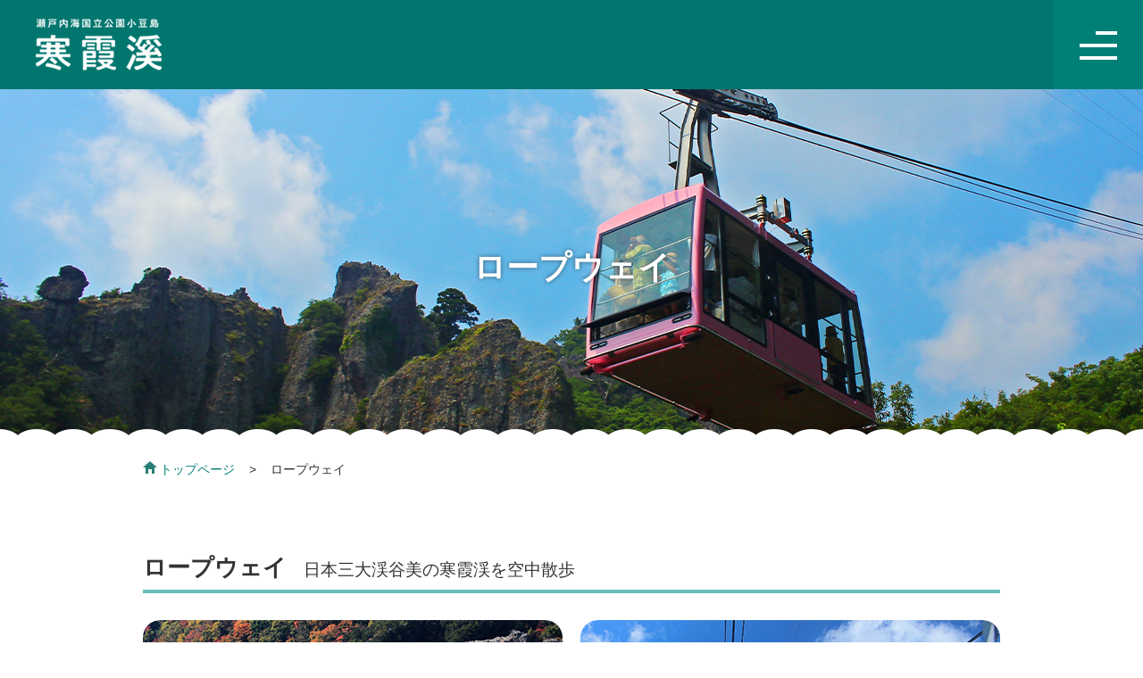

--- FILE ---
content_type: text/html; charset=UTF-8
request_url: https://www.kankakei.co.jp/ropeway/
body_size: 10889
content:
<!DOCTYPE html>
<!--[if lt IE 7]><html class="no-js lt-ie9 lt-ie8 lt-ie7" lang="ja"> <![endif]-->
<!--[if IE 7]><html class="no-js lt-ie9 lt-ie8" lang="ja"> <![endif]-->
<!--[if IE 8]><html class="no-js lt-ie9" lang="ja"> <![endif]-->
<!--[if gt IE 8]><!--> <html class="no-js" lang="ja"> <!--<![endif]-->
<head>
<meta charset="UTF-8">
<title>ロープウェイ | 小豆島で観光・絶景・アートを楽しむなら寒霞渓ロープウェイへ</title>
<meta name="format-detection" content="telephone=no">
<meta http-equiv="X-UA-Compatible" content="IE=edge">
<meta name="viewport" content="width=device-width, initial-scale=1.0, viewport-fit=cover">
<meta property="og:url" content="https://www.kankakei.co.jp/ropeway/">
<meta property="og:site_name" content="寒霞渓ロープウェイ">
<meta property="og:title" content="ロープウェイ | 小豆島で観光・絶景・アートを楽しむなら寒霞渓ロープウェイへ">
<meta property="og:type" content="article">
<meta property="og:description" content="香川県の小豆島にある観光スポット日本三大渓谷美「国立公園 寒霞渓」を一望できる寒霞渓ロープウェイです。瀬戸内海の美しい景色や、春は山桜、初夏の新緑、秋の紅葉、冬の雪景色と、四季折々の自然美の絶景をお楽しみいただけます。山頂周辺にはアート作品や見晴らしの良い展望台もございます。">
<meta property="og:image" content="https://www.kankakei.co.jp/media/001/202001/feb921e74b868d632d2a8890f81bc5c1.jpg">
<meta property="og:image:secure_url" content="https://www.kankakei.co.jp/media/001/202001/feb921e74b868d632d2a8890f81bc5c1.jpg">
<meta property="og:image:width" content="1200">
<meta property="og:image:height" content="630">
<meta name="description" content="香川県の小豆島にある観光スポット日本三大渓谷美「国立公園 寒霞渓」を一望できる寒霞渓ロープウェイです。瀬戸内海の美しい景色や、春は山桜、初夏の新緑、秋の紅葉、冬の雪景色と、四季折々の自然美の絶景をお楽しみいただけます。山頂周辺にはアート作品や見晴らしの良い展望台もございます。">
<meta name="keywords" content="小豆島,寒霞渓,ロープウェイ,観光,旅行,自然,渓谷">
<meta name="twitter:title" content="ロープウェイ | 小豆島で観光・絶景・アートを楽しむなら寒霞渓ロープウェイへ">
<meta name="twitter:card" content="summary">
<meta name="twitter:domain" content="www.kankakei.co.jp">
<meta name="twitter:image" content="https://www.kankakei.co.jp/media/001/202001/feb921e74b868d632d2a8890f81bc5c1.jpg">
<script>
  var _gaq = _gaq || [];
  _gaq.push(['_setAccount', 'UA-38929807-1']);
  _gaq.push(['_trackPageview']);

  (function() {
    var ga = document.createElement('script'); ga.type = 'text/javascript'; ga.async = true;
    ga.src = ('https:' == document.location.protocol ? 'https://ssl' : 'http://www') + '.google-analytics.com/ga.js';
    var s = document.getElementsByTagName('script')[0]; s.parentNode.insertBefore(ga, s);
  })();
</script>
<script async src="https://www.googletagmanager.com/gtag/js?id=G-X3WG5BJ4QG"></script>
<script>
  window.dataLayer = window.dataLayer || [];
  function gtag(){dataLayer.push(arguments);}
  gtag('js', new Date());

  gtag('config', 'G-X3WG5BJ4QG');
</script>
<link rel="alternate" type="application/rss+xml" title="RSS 2.0" href="https://www.kankakei.co.jp/rss2.xml">
<link rel="stylesheet" href="/themes/system/css/normalize.css?date=20250407112629">
<link rel="stylesheet" href="/themes/system/css/acms-admin.min.css?date=20250407112629">
<link rel="stylesheet" href="/themes/system/css/acms.min.css?date=20250407112629">
<script type="application/ld+json">
{
	"@context": "http://schema.org",
	"@type": "BreadcrumbList",
	"itemListElement":
	[
	{
		"@type": "ListItem",
		"position": 1,
		"item":
		{
		"@id": "https://www.kankakei.co.jp/",
		"name": "寒霞渓ロープウェイ"
		}
	},
	{
		"@type": "ListItem",
		"position": 2,
		"item":
		{
		"@id": "https://www.kankakei.co.jp/ropeway/",
		"name": "ロープウェイ"
		}
	}
	]
}
</script>
<link rel="stylesheet" href="https://cdn.jsdelivr.net/npm/swiper@11.2.6/swiper-bundle.min.css">
<link rel="stylesheet" type="text/css" href="/themes/kankakei2020/shared/css/site.css?date=20250423145756">
<link rel="stylesheet" type="text/css" media="print" href="/themes/kankakei2020/shared/css/print.css?date=20250423145757">
<meta name="google-site-verification" content="mwMDGPTsg_QT4uR--aCt4rOvs8WpsmqU-E5mqNybGwQ" />
<script src="/js/library/jquery/jquery-3.6.1.min.js" charset="UTF-8"></script>
<script src="https://code.jquery.com/jquery-migrate-3.0.1.min.js"></script>
<script src="/acms.js?uaGroup=Tablet&amp;domains=www.kankakei.co.jp&amp;jsDir=js/&amp;themesDir=/themes/&amp;bid=1&amp;cid=15&amp;jQuery=3.6.1&amp;jQueryMigrate=migrate-3.0.1&amp;fulltimeSSL=1&amp;v=bf737c5bbaeea5faa34f22fd27f5b9d2&amp;umfs=2M&amp;pms=8M&amp;mfu=20&amp;lgImg=:1200&amp;jpegQuality=95&amp;mediaLibrary=on&amp;edition=standard&amp;urlPreviewExpire=48&amp;timemachinePreviewDefaultDevice=PC&amp;ccd=ropeway&amp;scriptRoot=/" charset="UTF-8" id="acms-js"></script>
<script src="/themes/system/js/modernizr.js?date=20250407112629"></script>
<script src="https://cdn.jsdelivr.net/npm/swiper@11.2.6/swiper-bundle.min.js"></script>
<script src="https://ajaxzip3.github.io/ajaxzip3.js" charset="UTF-8"></script>
<script src="/themes/kankakei2020/shared/js/plugins.js?date=20200107134112" charset="UTF-8"></script>
<script src="/themes/kankakei2020/shared/js/base.js?date=20250423145755" charset="UTF-8"></script>
<script>
(function () {
	$(function(){
		$(":has(p.costom-editbtn)").addClass("costom-editcover");
	});
})(jQuery);
</script>
<script src="https://d.shutto-translation.com/trans.js?id=71337"></script>
<script type="text/javascript" src="/js/dest/vendor.chunk.js?date=20250407112629" charset="UTF-8" async defer></script>
<script type="text/javascript" src="/js/dest/index.js?date=20250407112629" charset="UTF-8" async defer></script>
<meta name="generator" content="a-blog cms" />
</head>
<body class="pg-ropeway l-lower-page">
<div class="inbox">
<header class="site-header is-page -greenbar" id="site-header">
  <div class="header-inner">
    <p class="site-logo-scroll"><a href="https://www.kankakei.co.jp/"><img class="js-image-switch" src="/themes/kankakei2020/shared/img/top-logo-menu_pc.png" alt=""></a></p>
    <div class="header-utility">
      <div class="sp-menuButton" id="js-menuButton"><span class="btn"><span class="bar"></span></span></div>
    </div>
  </div>
</header>
<nav class="sp-nav" id="sp-nav">
  <ul class="spnav-list">
    <li><a href="https://www.kankakei.co.jp/ropeway/">ロープウェイ</a></li>
    <li><a href="https://www.kankakei.co.jp/miryoku/">寒霞渓の魅力</a></li>
    <li><a href="https://www.kankakei.co.jp/spend/">寒霞渓での過ごし方</a></li>
    <li><a href="https://www.kankakei.co.jp/gourmet/">グルメ・ショッピング</a></li>
    <li><a href="https://www.kankakei.co.jp/access/">アクセス</a></li>
    <li><a href="https://banyukan.shop-pro.jp/" target="_blank" class="c-link-external">オンラインショップ <i class="far fa-clone"></i></a></li>
  </ul>
  <ul class="spnav-sns">
    <li><a href="https://www.youtube.com/channel/UCL0DRHW1DQd9hVzTogMwICQ" target="_blank" class="btn"><i class="fab fa-youtube"></i></a></li>
    <li><a href="https://www.instagram.com/kankakei_ropeway/" target="_blank" class="btn"><i class="fab fa-instagram"></i></a></li>
    <li><a href="https://twitter.com/KankakeiRopeway/" target="_blank" class="btn"><i class="fab fa-twitter"></i></a></li>
    <li><a href="https://www.facebook.com/kankakei/" target="_blank" class="btn"><i class="fab fa-facebook-f"></i></a></li>
  </ul>
  <ul class="spnav-link">
    <li><a href="https://www.kankakei.co.jp/contact/">お問い合わせ</a></li>
    <li><a href="https://www.kankakei.co.jp/company/">会社案内</a></li>
    <li><a href="https://www.kankakei.co.jp/safety/">安全管理について</a></li>
    <li><a href="https://www.kankakei.co.jp/privacy/">プライバシーポリシー</a></li>
  </ul>
</nav>
<div class="page-container">
  <section class="page-mainvisual">
    
    <div class="textarea"><h1 class="main">ロープウェイ</h1></div><div class="bg-img" style="background-image: url(/themes/kankakei2020/images/ropeway/mainvisual.jpg)"></div>
    
  </section>
<nav class="breadcrumb">
  <ol class="inner">
    
    <li class="breadcrumb-item">
      
      <a href="https://www.kankakei.co.jp/" class="topicpath-link"><img src="/themes/kankakei2020/shared/img/icon-home.png" alt="" class="icon">トップページ</a>
    </li>
    
    
    <li class="breadcrumb-item">
      
      
      <a href="https://www.kankakei.co.jp/ropeway/" class="topicpath-link">ロープウェイ</a>
    </li>
    
    
  </ol>
</nav>
<section class="l-section-page ropeway-section">
  <div class="l-page-contents">
    <h2 class="title-a">ロープウェイ<span class="subtext">日本三大渓谷美の寒霞渓を空中散歩</span></h2>
    <div class="image-wrapper -col2 -full">
      <div class="col"><img src="/themes/kankakei2020/images/ropeway/landscape-01.jpg" alt=""></div>
      <div class="col"><img src="/themes/kankakei2020/images/ropeway/landscape-02.jpg" alt=""></div>
    </div>
    <p>日本で唯一、『空・海・渓谷』を一度に眺望できる島のロープウェイです。<br>
      当社ロープウェイは寒霞渓を遊覧するためにつくられました！車窓からは奇岩の渓谷と春夏の新緑、秋の紅葉、そして冬景色と四季折々の景色が楽しめます。360°の絶景を体感してください！</p>
  </div>
</section>
<section class="l-section-page -bgGreen ticket-section" id="timetable">
  <div class="l-page-contents">
    <div class="time-block">
      <div class="time-title">
        <h2 class="main">こううん駅（紅雲亭）<span>⇔</span> 山頂駅の運賃・営業時間</h2>
        <div class="sub">40人乗りゴンドラで所要時間5分の絶景の空中散歩をお楽しみください。</div>
      </div>
      <div class="table-b _hide-sp">
        <table>
          <thead>
            <tr>
              <th>期間</th>
              <th>営業時間</th>
              <th>始発</th>
              <th>最終便</th>
            </tr>
          </thead>
          <tbody>
            <tr>
              <td>03/21～10/20</td>
              <td>8：30～17：00</td>
              <td>8：36</td>
              <td>17：00</td>
            </tr>
            <tr>
              <td>10/21～11/30</td>
              <td>8：00～17：00</td>
              <td>8：00</td>
              <td>17：00</td>
            </tr>
            <tr>
              <td>12/01～12/20</td>
              <td>8：30～17：00</td>
              <td>8：36</td>
              <td>17：00</td>
            </tr>
            <tr>
              <td>12/21～03/20</td>
              <td>8：30～16：30</td>
              <td>8：36</td>
              <td>16：30</td>
            </tr>
          </tbody>
        </table>
      </div>
      <div class="table-b _disp-sp">
        <table>
          <caption>03/21～10/20</caption>
          <tbody>
            <tr>
              <th>営業時間</th>
              <td>8：30～17：00</td>
            </tr>
            <tr>
              <th>始発</th>
              <td>8：36</td>
            </tr>
            <tr>
              <th>最終便</th>
              <td>17：00</td>
            </tr>
          </tbody>
        </table>
        <table>
          <caption>10/21～11/30</caption>
          <tbody>
            <tr>
              <th>営業時間</th>
              <td>8：00～17：00</td>
            </tr>
            <tr>
              <th>始発</th>
              <td>8：00</td>
            </tr>
            <tr>
              <th>最終便</th>
              <td>17：00</td>
            </tr>
          </tbody>
        </table>
        <table>
          <caption>12/01～12/20</caption>
          <tbody>
            <tr>
              <th>営業時間</th>
              <td>8：30～17：00</td>
            </tr>
            <tr>
              <th>始発</th>
              <td>8：36</td>
            </tr>
            <tr>
              <th>最終便</th>
              <td>17：00</td>
            </tr>
          </tbody>
        </table>
        <table>
          <caption>12/21～03/20</caption>
          <tbody>
            <tr>
              <th>営業時間</th>
              <td>8：30～16：30</td>
            </tr>
            <tr>
              <th>始発</th>
              <td>8：36</td>
            </tr>
            <tr>
              <th>最終便</th>
              <td>16：30</td>
            </tr>
          </tbody>
        </table>
      </div>
      <div class="box-note">
        <p class="text-a">ロープウェイの運休日は<a
            href="https://www.kankakei.co.jp/#calendar">営業カレンダー</a>にてご確認ください。　毎時<span>12分間隔で運行</span>多客時は6分間隔で臨時運行</p>
        <p class="text-a">※最終便での往復はご利用になれませんのでご注意ください</p>
      </div>
    </div>
    <div class="fare-block">
      <h2 class="fare-title">普通旅客運賃</h2>
      <ul class="fare-update">
        <li> 運賃は期間によって異なります。<br class="br-sp">令和5年9月1日運賃改定   
        </li>
      </ul>
      <div class="table-b">
        <table>
          <thead>
            <tr>
              <th width="140">期間</th>
              <th width="77">区分</th>
              <th width="90">往復</th>
              <th width="90">片道</th>
              <th width="90">一日乗車券</th>
            </tr>
          </thead>
          <tbody>
            <tr>
              <th rowspan="2">A 期間<br>
                3月21日~10月31日<br>
                12月1日~12月10日</th>
              <td>大人<br><span><span>（中学生以上）</span></span></td>
              <td id="roundTrip_adult_30">2,340円</td>
              <td width="42" id="roundTrip_child_30">1,300円</td>
              <td width="42" id="roundTrip_freepass_30">3,000円</td>
            </tr>
            <tr>
              <td>小人<br><span>（小学生）</span></td>
              <td id="oneWay_adult_30">1,170円</td>
              <td id="oneWay_child_30">650円</td>
              <td id="roundTrip_freepass_30">1,500円</td>
            </tr>
            <tr>
              <th rowspan="2">B 期間<br>11月1日~11月30日</th>
              <td>大人<br><span>（中学生以上）</span></td>
              <td id="roundTrip_adult_30">2,700円</td>
              <td id="roundTrip_child_30">1,500円</td>
              <td id="roundTrip_freepass_30">－</td>
            </tr>
            <tr>
              <td>小人<br><span>（小学生）</span></td>
              <td id="oneWay_adult_30">1,350円</td>
              <td id="oneWay_child_30">750円</td>
              <td id="oneWay_freepass_30">－</td>
            </tr>
            <tr>
              <th rowspan="2">C 期間<br>12月11日~3月20日</th>
              <td>大人
                <br><span>（中学生以上）</span>
              </td>
              <td id="roundTrip_adult_30">2,160円</td>
              <td id="roundTrip_child_30">1,200円</td>
              <td id="roundTrip_freepass_0">3,000円</td>
            </tr>
            <tr>
              <td>小人<br><span>（小学生）</span></td>
              <td id="oneWay_adult_30">1,080円</td>
              <td id="oneWay_child_30">600円</td>
              <td id="oneWay_freepass_30">1,500円</td>
            </tr>
          </tbody>
        </table>
      </div>
      <div class="fare-info">
        <div class="info-title">障がい者割引</div>
        <div class="info-content">
          <p class="text-a">身体、精神、知的障がい者の割引がございます。<br>窓口にチケット購入の際、各手帳（身体障害者手帳、療育手帳、精神障害者保健福祉手帳）を提示していただくと普通運賃の半額になります。
          </p>
          <ul class="content-list">
            <li>
              <div class="content-title">身体障害者手帳</div>
              <p class="text-a">一種の方はご本人及び介護者の計2名様まで割引／二種の方はご本人のみ割引</p>
            </li>
            <li>
              <div class="content-title">療育手帳</div>
              <p class="text-a">一種の方はご本人及び介護者の計2名様まで割引／二種の方はご本人のみ割引</p>
            </li>
            <li>
              <div class="content-title">精神障害者保健福祉手帳</div>
              <p class="text-a">一級の方はご本人及び介護者の計2名様まで割引／二級以降の方はご本人のみ割引</p>
            </li>
          </ul>
        </div>
      </div>
      
    </div>
    <div class="fare-block">
      <h2 id="group_price" class="fare-title">団体旅客運賃</h2>
      <h3 id="group_standard" class="fare-subtitle">普通団体</h3>
      <div class="table-b -scroll">
        <table>
          <thead>
            <tr>
              <th width="140" rowspan="2">期間</th>
              <th width="77" rowspan="2">区分</th>
              <th width="180" colspan="2">30人以上</th>
              <th width="180" colspan="2">100人以上</th>
            </tr>
            <tr>
              <th width="90">往復</th>
              <th width="90">片道</th>
              <th width="90">往復</th>
              <th width="90">片道</th>
            </tr>
          </thead>
          <tbody>
            <tr>
              <th rowspan="2">A 期間<br>3月21日~10月31日<br>
                12月1日~12月10日</th>
              <td>大人</td>
              <td id="roundTrip_adult_30">2,110円</td>
              <td id="oneWay_adult_30">1,170円</td>
              <td id="roundTrip_adult_100">1,870円</td>
              <td id="oneWay_adult_100">1,040円</td>
            </tr>
            <tr>
              <td>小人</td>
              <td id="roundTrip_child_30">1,050円</td>
              <td id="oneWay_child_30">580円</td>
              <td id="roundTrip_child_100">930円</td>
              <td id="oneWay_child_100">510円</td>
            </tr>
            <tr>
              <th rowspan="2">B 期間<br>11月1日~11月30日</th>
              <td>大人</td>
              <td id="roundTrip_adult_30">2,430円</td>
              <td id="oneWay_adult_30">1,350円</td>
              <td id="roundTrip_adult_100">2,160円</td>
              <td id="oneWay_adult_100">1,200円</td>
            </tr>
            <tr>
              <td>小人</td>
              <td id="roundTrip_child_30">1,210円</td>
              <td id="oneWay_child_30">670円</td>
              <td id="roundTrip_child_100">1,080円</td>
              <td id="oneWay_child_100">600円</td>
            </tr>
            <tr>
              <th rowspan="2">C 期間<br>12月11日~3月20日</th>
              <td>大人</td>
              <td id="roundTrip_adult_30">1,950円</td>
              <td id="oneWay_adult_30">1,080円</td>
              <td id="roundTrip_adult_100">1,730円</td>
              <td id="oneWay_adult_100">960円</td>
            </tr>
            <tr>
              <td>小人</td>
              <td id="roundTrip_child_30">970円</td>
              <td id="oneWay_child_30">540円</td>
              <td id="roundTrip_child_100">860円</td>
              <td id="oneWay_child_100">480円</td>
            </tr>
          </tbody>
        </table>
      </div>
      <h3 id="group_student" class="fare-subtitle">学生団体</h3>
      <div class="table-b -scroll">
        <table>
          <thead>
            <tr>
              <th width="140" rowspan="2">期間</th>
              <th width="77" rowspan="2">区分</th>
              <th width="180" colspan="2">30人以上</th>
              <th width="180" colspan="2">100人以上</th>
            </tr>
            <tr>
              <th width="90">往復</th>
              <th width="90">片道</th>
              <th width="90">往復</th>
              <th width="90">片道</th>
            </tr>
          </thead>
          <tbody>
            <tr class="fare-group-elementary">
              <th rowspan="3">A 期間<br>3月21日~10月31日<br>
                12月1日~12月10日</th>
              <td >小学生</td>
              <td id="roundTrip_elementary_30">820円</td>
              <td id="oneWay_elementary_30">470円</td>
              <td id="roundTrip_elementary_100">700円</td>
              <td id="oneWay_elementary_100">380円</td>
            </tr>
            <tr class="fare-group-juniorHigh">
              <td>中学生</td>
              <td id="roundTrip_juniorHigh_30">1,470円</td>
              <td id="oneWay_juniorHigh_30">840</td>
              <td id="roundTrip_juniorHigh_100">1,280円</td>
              <td id="oneWay_juniorHigh_100">730円</td>
            </tr>
            <tr class="fare-group-high">
              <td>高校生</td>
              <td id="roundTrip_heigh_30">1,630円</td>
              <td id="oneWay_high_30">890円</td>
              <td id="roundTrip_high_100">1,400円</td>
              <td id="oneWay_high_100">770円</td>
            </tr>
            <tr class="fare-group-elementary">
              <th rowspan="3">B 期間<br>11月1日~11月30日</th>
              <td>小学生</td>
              <td id="roundTrip_elementary_30">950円</td>
              <td id="oneWay_elementary_30">550円</td>
              <td id="roundTrip_elementary_100">810円</td>
              <td id="oneWay_elementary_100">440円</td>
            </tr>
            <tr class="fare-group-juniorHigh">
              <td>中学生</td>
              <td id="roundTrip_juniorHigh_30">1,700円</td>
              <td id="oneWay_juniorHigh_30">970円</td>
              <td id="roundTrip_juniorHigh_100">1,480円</td>
              <td id="oneWay_juniorHigh_100">840円</td>
            </tr>
            <tr class="fare-group-high">
              <td>高校生</td>
              <td id="roundTrip_heigh_30">1,880円</td>
              <td id="oneWay_high_30">1,030円</td>
              <td id="roundTrip_high_100">1,610円</td>
              <td id="oneWay_high_100">900円</td>
            </tr>
            <tr class="fare-group-elementary">
              <th rowspan="3">C 期間<br>12月11日~3月20日</th>
              <td>小学生</td>
              <td id="roundTrip_elementary_30">760円</td>
              <td width="42" id="oneWay_elementary_30">440円</td>
              <td id="roundTrip_elementary_100">650円</td>
              <td width="42" id="oneWay_elementary_100">350円</td>
            </tr>
            <tr class="fare-group-juniorHigh">
              <td>中学生</td>
              <td id="roundTrip_juniorHigh_30">1,360円</td>
              <td id="oneWay_juniorHigh_30">780円</td>
              <td id="roundTrip_juniorHigh_100">1,190円</td>
              <td id="oneWay_juniorHigh_100">680円</td>
            </tr>
            <tr class="fare-group-high">
              <td>高校生</td>
              <td id="roundTrip_heigh_30">1,510円</td>
              <td id="oneWay_high_30">820円</td>
              <td id="roundTrip_high_100">1,300円</td>
              <td id="oneWay_high_100">720円</td>
            </tr>
          </tbody>
        </table>
      </div>
    </div>
    <script>
      $(function () {
        $('#group_price +.table-d').addClass('_hide-sp');
        const group_price_arr = {
          roundTrip_adult_30: $('#roundTrip_adult_30').text(),
          roundTrip_child_30: $('#roundTrip_child_30').text(),
          roundTrip_elementary_30: $('#roundTrip_elementary_30').text(),
          roundTrip_juniorHigh_30: $('#roundTrip_juniorHigh_30').text(),
          roundTrip_high_30: $('#roundTrip_high_30').text(),
          oneWay_adult_30: $('#oneWay_adult_30').text(),
          oneWay_child_30: $('#oneWay_child_30').text(),
          oneWay_elementary_30: $('#oneWay_elementary_30').text(),
          oneWay_juniorHigh_30: $('#oneWay_juniorHigh_30').text(),
          oneWay_high_30: $('#oneWay_high_30').text(),
          roundTrip_adult_100: $('#roundTrip_adult_100').text(),
          roundTrip_child_100: $('#roundTrip_child_100').text(),
          roundTrip_elementary_100: $('#roundTrip_elementary_100').text(),
          roundTrip_juniorHigh_100: $('#roundTrip_juniorHigh_100').text(),
          roundTrip_high_100: $('#roundTrip_high_100').text(),
          oneWay_adult_100: $('#oneWay_adult_100').text(),
          oneWay_child_100: $('#oneWay_child_100').text(),
          oneWay_elementary_100: $('#oneWay_elementary_100').text(),
          oneWay_juniorHigh_100: $('#oneWay_juniorHigh_100').text(),
          oneWay_high_100: $('#oneWay_high_100').text()
        };
        $('#group_price +.table-d').after(`<div class="table-d _disp-sp">
                  <table>
                    <caption>普通団体（30人以上）</caption>
                    <thead>
                      <tr>
                        <th class="empty"></th>
                        <th>大人</th>
                        <th>小人</th>
                        </tr>
                      </thead>
                    <tbody>
                      <tr>
                        <th>往復</th>
                        <td>${group_price_arr.roundTrip_adult_30}</td>
                        <td>${group_price_arr.roundTrip_child_30}</td>
                      </tr>
                      <tr>
                        <th>片道</th>
                        <td>${group_price_arr.oneWay_adult_30}</td>
                        <td>${group_price_arr.oneWay_child_30}</td>
                      </tr>
                    </tbody>
                  </table>
                  <table>
                    <caption>普通団体（100人以上）</caption>
                    <thead>
                      <tr>
                        <th class="empty"></th>
                        <th>大人</th>
                        <th>小人</th>
                        </tr>
                      </thead>
                    <tbody>
                      <tr>
                        <th>往復</th>
                        <td>${group_price_arr.roundTrip_adult_100}</td>
                        <td>${group_price_arr.roundTrip_child_100}</td>
                      </tr>
                      <tr>
                        <th>片道</th>
                        <td>${group_price_arr.oneWay_adult_100}</td>
                        <td>${group_price_arr.oneWay_child_100}</td>
                      </tr>
                    </tbody>
                  </table>
                  <table>
                    <caption>学生団体（30人以上）</caption>
                    <thead>
                      <tr>
                        <th class="empty"></th>
                        <th>小学生</th>
                        <th>中学生</th>
                        <th>高校生</th>
                        </tr>
                      </thead>
                    <tbody>
                      <tr>
                        <th>往復</th>
                        <td>${group_price_arr.roundTrip_elementary_30}</td>
                        <td>${group_price_arr.roundTrip_juniorHigh_30}</td>
                        <td>${group_price_arr.roundTrip_high_30}</td>
                      </tr>
                      <tr>
                        <th>片道</th>
                        <td>${group_price_arr.oneWay_elementary_30}</td>
                        <td>${group_price_arr.oneWay_juniorHigh_30}</td>
                        <td>${group_price_arr.oneWay_high_30}</td>
                      </tr>
                    </tbody>
                  </table>
                  <table>
                    <caption>学生団体（100人以上）</caption>
                    <thead>
                      <tr>
                        <th class="empty"></th>
                        <th>小学生</th>
                        <th>中学生</th>
                        <th>高校生</th>
                        </tr>
                      </thead>
                    <tbody>
                      <tr>
                        <th>往復</th>
                        <td>${group_price_arr.roundTrip_elementary_100}</td>
                        <td>${group_price_arr.roundTrip_juniorHigh_100}</td>
                        <td>${group_price_arr.roundTrip_high_100}</td>
                      </tr>
                      <tr>
                        <th>片道</th>
                        <td>${group_price_arr.oneWay_elementary_100}</td>
                        <td>${group_price_arr.oneWay_juniorHigh_100}</td>
                        <td>${group_price_arr.oneWay_high_100}</td>
                      </tr>
                    </tbody>
                  </table>
                </div>`);
      });
    </script>
    <ul class="fare-note">
      <li>6歳未満のお子様は大人1名につき1名無賃になります。</li>
      <li>学生団体は修学旅行・学校行事の団体様に限ります。</li>
      <li>
        自転車の持ち込みには別途運賃が必要です。<br>折り畳んだ状態で袋に入れていただいた場合<span>手荷物運賃100円</span>、そのままの乗車の場合<span>自転車1台に付き1名分の運賃</span>がかかります。
      </li>
    </ul>
  </div>
  </div>
</section>
<section class="l-section-page faq-section">
  <div class="l-page-contents">
    <h2 class="title-a">よくあるご質問</h2>
    <dl class="faq-block" id="js-ropeway-faq">
      <dt class="question"><a href="#">定休日はありますか？</a></dt>
      <dd class="answer">
        <div class="content">
          <p>年中無休です。<br>
            ただし、ロープウェイの設備更新工事、点検等で運休する場合がございますので事前に<a href="https://www.kankakei.co.jp/#calendar">営業カレンダー</a>にてご確認ください。<br>
            また、気象条件（強風など）によっては運転の見合わせや臨時休業する場合もございますので予めご了承ください。</p>
        </div>
      </dd>
      <dt class="question"><a href="#">ロープウェイは予約制ですか？</a></dt>
      <dd class="answer">
        <div class="content">
          <p>到着順の乗車になります。</p>
          <p>団体のお客様につきましては事前に利用日、人数等をお知らせいただけますと窓口でスムーズに発券手続きができます。</p>
        </div>
      </dd>
      <dt class="question"><a href="#">片道のみ乗車は可能ですか？</a></dt>
      <dd class="answer">
        <div class="content">
          <p>乗車可能です。<br>
            片道はロープウェイをご利用され片道はお客様自身でお車を山麓&hArr;山頂へ回送される方や登山道を利用して徒歩移動される方もいらっしゃいます。<br>
            ※お車の回送には約20分、登山道で徒歩移動の場合は約60分かかります。</p>
        </div>
      </dd>
      <dt class="question"><a href="#">山頂駅からも乗れますか？</a></dt>
      <dd class="answer">
        <div class="content">
          <p>乗車可能です。渓谷美と瀬戸内海を空中よりお楽しみください。</p>
        </div>
      </dd>
      <dt class="question"><a href="#">何人乗りですか？</a></dt>
      <dd class="answer">
        <div class="content">
          <p>40名定員になります。</p>
        </div>
      </dd>
      <dt class="question"><a href="#">車イスは乗車できますか？</a></dt>
      <dd class="answer">
        <div class="content">
          <p>こううん駅(山麓)は駐車場から乗り場まで階段があり非常に困難ですので、山頂までお車でお越しいただきまして山頂駅からの往復ご利用をお願いいたします。<br>山頂駅にて弊社係員がお手伝いさせていただきます。</p>
        </div>
      </dd>
      <dt class="question"><a href="#">車イスの貸し出しはありますか？</a></dt>
      <dd class="answer">
        <div class="content">
          <p>ございます。但し、保有台数は1台のみです。また山頂駅にての貸し出しとなります。</p>
        </div>
      </dd>
      <dt class="question"><a href="#">障がい者割引はありますか？</a></dt>
      <dd class="answer">
        <div class="content">
          <p>身体、精神、知的障がい者の割引がございます。<br>窓口にチケット購入の際、各手帳（身体障害者手帳、療育手帳、精神障害者保健福祉手帳）を提示していただくと普通運賃の半額になります。</p>
          <p>身体障害者手帳（一種の方はご本人及び介護者の計2名様まで割引）<br>身体障害者手帳（二種の方はご本人のみ割引）</p>
          <p>療育手帳（一種の方はご本人及び介護者の計2名様まで割引）<br>療育手帳（二種の方はご本人のみ割引）</p>
          <p>精神障害者保健福祉手帳（一級の方はご本人及び介護者の計2名様まで割引）<br>精神障害者保健福祉手帳（二級以降の方はご本人のみ割引）</p>
          <p>※詳細につきましてはお問い合わせください。</p>
        </div>
      </dd>
      <dt class="question"><a href="#">自転車は乗れますか？</a></dt>
      <dd class="answer">
        <div class="content">
          <p>
            乗車可能ですが、混雑時にはお待ちいただく場合がございます。<br>自転車に関しましては運賃が別途かかります。<br>折り畳んだ状態で袋に入れていただくと、手荷物運賃100円かかります。<br>折り畳まずにそのままの乗車の場合、自転車1台に付き1名分の運賃が別途かかります。
          </p>
        </div>
      </dd>
      <dt class="question"><a href="#">ペットは乗れますか？</a></dt>
      <dd class="answer">
        <div class="content">
          <p>
            ケージなどに入れていただければ乗車可能です。ペット乗車の際は別途運賃が必要になります。<br>片道100円、往復200円（介助犬・盲導犬は除きます）<br>但し混雑時などケージの大きさによっては乗車をご遠慮いただく場合がございます。<br>また数に限りはございますが、ケージの無料貸し出しをしております。<br>他のお客様によるトラブルに関しましては、当社は責任を負いかねますのでご注意ください。
          </p>
        </div>
      </dd>
      <dt class="question"><a href="#">山頂駅・山麓駅に駐車場はありますか？有料ですか？</a></dt>
      <dd class="answer">
        <div class="content">
          <p>山頂駅、こううん駅共にあり、無料でご利用いただけます。<br>山頂駅は約200台、こううん駅は約40台のスペースがございます。</p>
        </div>
      </dd>
      <dt class="question"><a href="#">路線バスは発着していますか？</a></dt>
      <dd class="answer">
        <div class="content">
          <p>草壁港－紅雲亭(こううん駅)間のバスが季節により運行いたしております。<br>時刻表は小豆島オリーブバスにてご確認くださいませ。<br>山頂駅からのバスの発着はございません。</p>
        </div>
      </dd>
      <dt class="question"><a href="#">売店、レストランはありますか？</a></dt>
      <dd class="answer">
        <div class="content">
          <p>山頂駅前にございます。</p>
        </div>
      </dd>
      <dt class="question"><a href="#">トイレはありますか？</a></dt>
      <dd class="answer">
        <div class="content">
          <p>こううん駅舎内、また山頂駅横に快適トイレがございます。</p>
        </div>
      </dd>
      <dt class="question"><a href="#">授乳室やおむつ交換台はありますか？</a></dt>
      <dd class="answer">
        <div class="content">
          <p>申し訳ございません。授乳室はございません。<br>おむつ交換台は山頂の快適トイレ内(多目的トイレ)にございます。</p>
        </div>
      </dd>
      <dt class="question"><a href="#">山桜や新緑の見ごろは？</a></dt>
      <dd class="answer">
        <div class="content">
          <p>山桜は例年4月中旬～下旬、新緑は例年4月下旬～5月上旬が見頃です。<br>その年の気象条件によって変わります。</p>
        </div>
      </dd>
      <dt class="question"><a href="#">紅葉の見ごろは？</a></dt>
      <dd class="answer">
        <div class="content">
          <p>例年11月上旬～11月下旬が見頃です。<br>寒霞渓は標高差があるため山頂から麓の順に、長い期間紅葉をお楽しみいただけます。<br>その年の日照時間や朝晩の冷え込みによって変わります。</p>
        </div>
      </dd>
    </dl>
  </div>
</section>
<section class="l-section-page instruction-section">
  <div class="l-page-contents">
    <h2 class="title-a">ロープウェイの仕組み</h2>
    <p class="instruction-text">
      ロープウェイは、空中に張られたワイヤーロープに客車（ゴンドラ）を吊り下げてお客様を輸送していますが、客車自体に動力はありません。<br>山頂駅に動力装置があり、客車と動力装置をワイヤーロープ（曵索）でつなぎ、2両の客車を動かしています。またモーターの回転を変えることにより上り下りが変わります。ロープウェイは<ruby
        class="-pink">支索<rt>しさく</rt></ruby>というワイヤー（1本）に客車を吊り下げていて、その客車には引き上げ用のワイヤー<ruby class="-lightgreen">曵索<rt>えいさく
        </rt></ruby>（2本）と搬器を安定させる<ruby class="-red">平衡索<rt>へいこうさく</rt></ruby>（2本）が接続されています。そして、支索を緊張させる<ruby
        class="-orange">緊張索<rt>きんちょうさく</rt></ruby>によって支えられています。この緊張索の先には50トンのおもりが吊り下げられていて、このおもりによって支索がゆるまないようになっています。
    </p>
    <div class="instruction-map">
      <img src="/themes/kankakei2020/images/ropeway/ropeway-instruction.png" alt="">
    </div>
  </div>
</section>
</div>
<div class="btn-coupon">
  <a href="https://www.asoview.com/channel/ticket/EjVSYbeovj/ticket0000003088/" target="_blank"><img src="/themes/kankakei2020/images/home/coupon.png" alt=""></a>
</div>
<section class="footer-bnr">
  <div class="l-page-contents">
    <div class="footer-bnr-swiper">
      <div class="swiper" id="js-footer-swiper">
        <div class="swiper-wrapper">
          
          
          <div class="fbnr"><a href="https://www.kankakei.co.jp/pickup/enjoy/entry-576.html">
            <img src="/media/001/202504/3a8dff74b12808a718cc84573f37eb6c9c21ee46ded1fd617f1a1eb6e86f9273.jpg" alt="寒霞渓無料シャトルバス" class="_hide-sp" target="_blank">
            <img src="/media/001/202504/9f86ede25a6b92e07f0ba5f08c3f3f8b1ce201af862a7177be437b93067df703.jpg" alt="寒霞渓無料シャトルバス" class="_disp-sp" target="_blank">
          </a></div>
          
          <div class="fbnr"><a href="https://www.kankakei.co.jp/gallery/">
            <img src="/media/001/202504/7be40b9cd04b08a5f512ac7388de51a588a93105f6fcb2e2bb73aa1d23bdf76e.jpg" alt="Photo Gallery" class="_hide-sp" target="_self">
            <img src="/media/001/202504/cae1f81c58b736a13e2b882d13dd208a12d95e72397cf21a6110be620d9b153b.jpg" alt="Photo Gallery" class="_disp-sp" target="_self">
          </a></div>
          
          <div class="fbnr"><a href="https://banyukan.shop-pro.jp/">
            <img src="/media/001/202504/912cfcd7da2cf41fc7e2c99ef4b7d7ae89c234bd93e23b0324de330e5a9f5532.jpg" alt="寒霞渓万有館" class="_hide-sp" target="_blank">
            <img src="/media/001/202504/c80b2579dc2186dc4328e4953e8614cac016199b9c69e96d5b79bb32ea76f3a3.jpg" alt="寒霞渓万有館" class="_disp-sp" target="_blank">
          </a></div>
          
          <div class="fbnr"><a href="https://www.kankakei.co.jp/gourmet/#oliveBurger">
            <img src="/media/001/202504/b0221e1508aff289242e5012c133e3bd040c6e37ce3e26dbec280abf086e082d.jpg" alt="寒霞渓限定グルメ" class="_hide-sp" target="_self">
            <img src="/media/001/202504/eeed78a976be5c57fdf4d8385329967cf803b64b9c70157da43afe24899f220a.jpg" alt="寒霞渓限定グルメ" class="_disp-sp" target="_self">
          </a></div>
          
          <div class="fbnr"><a href="https://www.kankakei.co.jp/safety/">
            <img src="/media/001/202504/c3118490d6516117ec2728fa6fd22873f818e94c8cda3f1b1701bb768593ca1e.jpg" alt="昭和38年開業以来 無事故運転継続中" class="_hide-sp" target="_self">
            <img src="/media/001/202504/bcfd3036dc89ca0ccd173f09f525626ade009c7bc112cc8999df496ea528ddf0.jpg" alt="昭和38年開業以来 無事故運転継続中" class="_disp-sp" target="_self">
          </a></div>
          
          <div class="fbnr"><a href="https://www.jalan.net/kankou/spt_37321ab2040005749/activity_plan/?screenId=OUW3701">
            <img src="/media/001/202504/e9f442f8c43aac4851e39fd860fda378e26809efffd0ef14e0a2f6b5fd8bf438.png" alt="じゃらん 遊び体験はこちら" class="_hide-sp" target="_blank">
            <img src="/media/001/202504/d6924205e4960da1d3d46363cd145624fe1704773a30798659f5f759c3c3b24c.png" alt="じゃらん 遊び体験はこちら" class="_disp-sp" target="_blank">
          </a></div>
          
          <div class="fbnr"><a href="https://shodoshima.or.jp/">
            <img src="/media/001/202504/a8e52b612109dbde79bd3fab0857b2fbf7105add0c309d08abf489b6e1a8e393.jpg" alt="小豆島旅ナビ" class="_hide-sp" target="_blank">
            <img src="/media/001/202504/096a54403ce0d7f3a8583f22bcc75b65db64ad750b8bcc129b82a1d10b66dcd4.jpg" alt="小豆島旅ナビ" class="_disp-sp" target="_blank">
          </a></div>
          
          <div class="fbnr"><a href="https://en-gage.net/kankakei_saiyo/">
            <img src="/media/001/202504/3ed72883c7409d522466d76ff8986965d78afab560ca1865b5ba4d18f9e4dc6b.jpg" alt="スタッフ募集中 採用情報" class="_hide-sp" target="_blank">
            <img src="/media/001/202504/e06706ea3df3eb05b930d3eb6491b5b0b4e3e1d0d6087b88ed0583b443558303.jpg" alt="スタッフ募集中 採用情報" class="_disp-sp" target="_blank">
          </a></div>
          
          <div class="fbnr"><a href="https://www.skypix.world/">
            <img src="/media/001/202504/3370d537431cd52ca37b321bd5b74a321687cccbc71b9f8ab14c4a8a00ec9bf5.jpg" alt="SKYPIX 今日の一瞬が一生の宝に 空からの記念撮影" class="_hide-sp" target="_blank">
            <img src="/media/001/202504/316412ad1f074ce4bef1de98e0bb4e8db688dbb3ab8bb0d7b1aef08e9a519091.jpg" alt="SKYPIX 今日の一瞬が一生の宝に 空からの記念撮影" class="_disp-sp" target="_blank">
          </a></div>
          
          <div class="fbnr"><a href="https://tabiiro.jp/book/indivi/leisure/215765/">
            <img src="/media/001/202505/b0c8a21fa2a4b3e719ebb22d12d073538957cd02e9f3147489a66263b9bd481c.jpg" alt="旅色で紹介されました" class="_hide-sp" target="_blank">
            <img src="/media/001/202505/1bc1a1ae831602f63cefec4b672f0f8df0517ae18e163a78177cc1abeb23e058.jpg" alt="旅色で紹介されました" class="_disp-sp" target="_blank">
          </a></div>
          
          
        </div>
      </div>
      <div class="swiper-control">
        <div class="swiper-button-prev"></div>
        <div class="swiper-button-next"></div>
      </div>
    </div>
  </div>
</section>
<section class="footer-sitemap">
  <div class="l-page-contents">
    <div class="footer-company">
      <div class="unit">
        <p class="footer-company-name">寒霞渓ロープウェイ<br>小豆島総合開発株式会社</p>
      </div>
      <div class="unit">
        <dl class="footer-company-address">
          <div class="title"><dt class="station">山頂駅</dt></div>
          <div class="detail">
            <dd>香川県小豆郡小豆島町神懸通乙168</dd>
            <dd>TEL：<a href="tel:0879822171" class="-telink">0879-82-2171</a>（代表）</dd>
            <dd>FAX：<a href="tel:0879825341" class="-telink">0879-82-5341</a></dd>
          </div>
        </dl>
        <dl class="footer-company-address">
          <div class="title"><dt class="station">こううん駅</dt></div>
          <div class="detail">
            <dd>香川県小豆郡小豆島町神懸通乙327-1</dd>
            <dd>TEL：<a href="tel:0879820904" class="-telink">0879-82-0904</a></dd>
          </div>
        </dl>
      </div>
      <div class="unit">
        <ul class="footer-company-notes">
          <li>※受付は営業時間内となります。</li>
          <li>※営業時間は<a href="https://www.kankakei.co.jp/ropeway/#timetable">こちら</a>をご参照ください。</li>
        </ul>
      </div>
    </div>
    <div class="footer-nav">
      <ul class="fnav-list">
        <li><a href="https://www.kankakei.co.jp/">トップページ</a></li>
        <li><a href="https://www.kankakei.co.jp/ropeway/">ロープウェイ</a></li>
        <li><a href="https://www.kankakei.co.jp/miryoku/">寒霞渓の魅力</a></li>
        <li><a href="https://www.kankakei.co.jp/spend/">寒霞渓での過ごし方</a></li>
        <li><a href="https://www.kankakei.co.jp/gourmet/">グルメ・ショッピング</a></li>
        <li><a href="https://www.kankakei.co.jp/access/">アクセス</a></li>
        <li><a href="https://banyukan.shop-pro.jp/" target="_blank" class="c-link-external">オンラインショップ</a></li>
      </ul>
    </div>
  </div>
</section>
<footer class="site-footer" id="site-footer">
  <div class="footer-inner">
    <ul class="footer-utility">
      <li><a href="https://www.kankakei.co.jp/contact/">お問い合わせ</a></li>
      <li><a href="https://www.kankakei.co.jp/company/">会社案内</a></li>
      <li><a href="https://www.kankakei.co.jp/safety/">安全管理について</a></li>
      <li><a href="https://www.kankakei.co.jp/privacy/">プライバシーポリシー</a></li>
    </ul>
    <p class="copyright">&copy; 2013 KANKAKEI-ROPEWAY.</p>
  </div>
  <p class="footer-pagetop"><a href="#inbox" class="btn"></a></p>
</footer>
</div>
</body>
</html>

--- FILE ---
content_type: text/css
request_url: https://www.kankakei.co.jp/themes/kankakei2020/shared/css/site.css?date=20250423145756
body_size: 27682
content:
@charset "UTF-8";
/*! normalize.css v7.0.0 | MIT License | github.com/necolas/normalize.css */
/* Document
   ========================================================================== */
/**
 * 1. Correct the line height in all browsers.
 * 2. Prevent adjustments of font size after orientation changes in
 *    IE on Windows Phone and in iOS.
 */
@import url("https://fonts.googleapis.com/css?family=Noto+Sans+JP:400,700&display=swap&subset=japanese");
@import url("https://fonts.googleapis.com/css?family=Noto+Serif+JP:400,700&display=swap&subset=japanese");
@import "https://use.fontawesome.com/releases/v5.8.1/css/all.css";
html {
  line-height: 1.15; /* 1 */
  -ms-text-size-adjust: 100%; /* 2 */
  -webkit-text-size-adjust: 100%; /* 2 */
}

/* Sections
   ========================================================================== */
/**
 * Remove the margin in all browsers (opinionated).
 */
body {
  margin: 0;
}

/**
 * Add the correct display in IE 9-.
 */
article,
aside,
footer,
header,
nav,
section {
  display: block;
}

/**
 * Correct the font size and margin on `h1` elements within `section` and
 * `article` contexts in Chrome, Firefox, and Safari.
 */
h1 {
  font-size: 2em;
  margin: 0.67em 0;
}

/* Grouping content
   ========================================================================== */
/**
 * Add the correct display in IE 9-.
 * 1. Add the correct display in IE.
 */
figcaption,
figure,
main { /* 1 */
  display: block;
}

/**
 * Add the correct margin in IE 8.
 */
figure {
  margin: 1em 40px;
}

/**
 * 1. Add the correct box sizing in Firefox.
 * 2. Show the overflow in Edge and IE.
 */
hr {
  box-sizing: content-box; /* 1 */
  height: 0; /* 1 */
  overflow: visible; /* 2 */
}

/**
 * 1. Correct the inheritance and scaling of font size in all browsers.
 * 2. Correct the odd `em` font sizing in all browsers.
 */
pre {
  font-family: monospace, monospace; /* 1 */
  font-size: 1em; /* 2 */
}

/* Text-level semantics
   ========================================================================== */
/**
 * 1. Remove the gray background on active links in IE 10.
 * 2. Remove gaps in links underline in iOS 8+ and Safari 8+.
 */
a {
  background-color: transparent; /* 1 */
  -webkit-text-decoration-skip: objects; /* 2 */
}

/**
 * 1. Remove the bottom border in Chrome 57- and Firefox 39-.
 * 2. Add the correct text decoration in Chrome, Edge, IE, Opera, and Safari.
 */
abbr[title] {
  border-bottom: none; /* 1 */
  text-decoration: underline; /* 2 */
  -webkit-text-decoration: underline dotted;
          text-decoration: underline dotted; /* 2 */
}

/**
 * Prevent the duplicate application of `bolder` by the next rule in Safari 6.
 */
b,
strong {
  font-weight: inherit;
}

/**
 * Add the correct font weight in Chrome, Edge, and Safari.
 */
b,
strong {
  font-weight: bolder;
}

/**
 * 1. Correct the inheritance and scaling of font size in all browsers.
 * 2. Correct the odd `em` font sizing in all browsers.
 */
code,
kbd,
samp {
  font-family: monospace, monospace; /* 1 */
  font-size: 1em; /* 2 */
}

/**
 * Add the correct font style in Android 4.3-.
 */
dfn {
  font-style: italic;
}

/**
 * Add the correct background and color in IE 9-.
 */
mark {
  background-color: #ff0;
  color: #000;
}

/**
 * Add the correct font size in all browsers.
 */
small {
  font-size: 80%;
}

/**
 * Prevent `sub` and `sup` elements from affecting the line height in
 * all browsers.
 */
sub,
sup {
  font-size: 75%;
  line-height: 0;
  position: relative;
  vertical-align: baseline;
}

sub {
  bottom: -0.25em;
}

sup {
  top: -0.5em;
}

/* Embedded content
   ========================================================================== */
/**
 * Add the correct display in IE 9-.
 */
audio,
video {
  display: inline-block;
}

/**
 * Add the correct display in iOS 4-7.
 */
audio:not([controls]) {
  display: none;
  height: 0;
}

/**
 * Remove the border on images inside links in IE 10-.
 */
img {
  border-style: none;
}

/**
 * Hide the overflow in IE.
 */
svg:not(:root) {
  overflow: hidden;
}

/* Forms
   ========================================================================== */
/**
 * 1. Change the font styles in all browsers (opinionated).
 * 2. Remove the margin in Firefox and Safari.
 */
button,
input,
optgroup,
select,
textarea {
  font-family: sans-serif; /* 1 */
  font-size: 100%; /* 1 */
  line-height: 1.15; /* 1 */
  margin: 0; /* 2 */
}

/**
 * Show the overflow in IE.
 * 1. Show the overflow in Edge.
 */
button,
input { /* 1 */
  overflow: visible;
}

/**
 * Remove the inheritance of text transform in Edge, Firefox, and IE.
 * 1. Remove the inheritance of text transform in Firefox.
 */
button,
select { /* 1 */
  text-transform: none;
}

/**
 * 1. Prevent a WebKit bug where (2) destroys native `audio` and `video`
 *    controls in Android 4.
 * 2. Correct the inability to style clickable types in iOS and Safari.
 */
button,
html [type=button],
[type=reset],
[type=submit] {
  -webkit-appearance: button; /* 2 */
}

/**
 * Remove the inner border and padding in Firefox.
 */
button::-moz-focus-inner,
[type=button]::-moz-focus-inner,
[type=reset]::-moz-focus-inner,
[type=submit]::-moz-focus-inner {
  border-style: none;
  padding: 0;
}

/**
 * Restore the focus styles unset by the previous rule.
 */
button:-moz-focusring,
[type=button]:-moz-focusring,
[type=reset]:-moz-focusring,
[type=submit]:-moz-focusring {
  outline: 1px dotted ButtonText;
}

/**
 * Correct the padding in Firefox.
 */
fieldset {
  padding: 0.35em 0.75em 0.625em;
}

/**
 * 1. Correct the text wrapping in Edge and IE.
 * 2. Correct the color inheritance from `fieldset` elements in IE.
 * 3. Remove the padding so developers are not caught out when they zero out
 *    `fieldset` elements in all browsers.
 */
legend {
  box-sizing: border-box; /* 1 */
  color: inherit; /* 2 */
  display: table; /* 1 */
  max-width: 100%; /* 1 */
  padding: 0; /* 3 */
  white-space: normal; /* 1 */
}

/**
 * 1. Add the correct display in IE 9-.
 * 2. Add the correct vertical alignment in Chrome, Firefox, and Opera.
 */
progress {
  display: inline-block; /* 1 */
  vertical-align: baseline; /* 2 */
}

/**
 * Remove the default vertical scrollbar in IE.
 */
textarea {
  overflow: auto;
}

/**
 * 1. Add the correct box sizing in IE 10-.
 * 2. Remove the padding in IE 10-.
 */
[type=checkbox],
[type=radio] {
  box-sizing: border-box; /* 1 */
  padding: 0; /* 2 */
}

/**
 * Correct the cursor style of increment and decrement buttons in Chrome.
 */
[type=number]::-webkit-inner-spin-button,
[type=number]::-webkit-outer-spin-button {
  height: auto;
}

/**
 * 1. Correct the odd appearance in Chrome and Safari.
 * 2. Correct the outline style in Safari.
 */
[type=search] {
  -webkit-appearance: textfield; /* 1 */
  outline-offset: -2px; /* 2 */
}

/**
 * Remove the inner padding and cancel buttons in Chrome and Safari on macOS.
 */
[type=search]::-webkit-search-cancel-button,
[type=search]::-webkit-search-decoration {
  -webkit-appearance: none;
}

/**
 * 1. Correct the inability to style clickable types in iOS and Safari.
 * 2. Change font properties to `inherit` in Safari.
 */
::-webkit-file-upload-button {
  -webkit-appearance: button; /* 1 */
  font: inherit; /* 2 */
}

/* Interactive
   ========================================================================== */
/*
 * Add the correct display in IE 9-.
 * 1. Add the correct display in Edge, IE, and Firefox.
 */
details,
menu {
  display: block;
}

/*
 * Add the correct display in all browsers.
 */
summary {
  display: item;
}

/* Scripting
   ========================================================================== */
/**
 * Add the correct display in IE 9-.
 */
canvas {
  display: inline-block;
}

/**
 * Add the correct display in IE.
 */
template {
  display: none;
}

/* Hidden
   ========================================================================== */
/**
 * Add the correct display in IE 10-.
 */
[hidden] {
  display: none;
}

.calendar-btn, .c-btn-a {
  border: none;
  display: inline-block;
  box-sizing: border-box;
  position: relative;
  border-radius: 2px;
  font-weight: 500;
  line-height: 1;
  text-align: center;
  text-decoration: none;
  cursor: pointer;
}

/**************************************************/
/* helpers */
/**************************************************/
._disp-ib {
  display: inline-block !important;
}

@media screen and (min-width: 961px) {
  ._disp-tb {
    display: none !important;
  }
  ._hide-pc {
    display: none !important;
  }
}
@media screen and (max-width: 960px) {
  ._disp-pc {
    display: none !important;
  }
}
@media screen and (min-width: 601px) and (max-width: 960px) {
  ._hide-tb {
    display: none !important;
  }
}
@media screen and (min-width: 601px) {
  ._disp-sp {
    display: none !important;
  }
}
@media screen and (max-width: 600px) {
  ._disp-tb {
    display: none !important;
  }
  ._hide-sp {
    display: none !important;
  }
}
._clearfix {
  zoom: 1;
}
._clearfix:after {
  content: "";
  display: block;
  clear: both;
  overflow: auto;
}

._center {
  text-align: center !important;
}

._left {
  text-align: left !important;
}

._right {
  text-align: right !important;
}

._float-l {
  float: left !important;
}

._float-r {
  float: right !important;
}

._clear {
  clear: both !important;
}

._hidden {
  display: none !important;
}

._disp-ib {
  display: inline-block !important;
}

._margin0 {
  margin: 0 !important;
}

._padding0 {
  padding: 0 !important;
}

._border0 {
  border: none !important;
}

._fixed {
  position: fixed !important;
}

._absolute {
  position: absolute !important;
}

._static {
  position: static !important;
}

._xsmall {
  font-size: 75% !important;
}

._small {
  font-size: 88% !important;
}

._large {
  font-size: 113% !important;
}

._xlarge {
  font-size: 133% !important;
}

._nowrap {
  white-space: nowrap !important;
}

._nobg {
  background: none !important;
}

._full {
  width: 100% !important;
}

/**************************************************/
/* base */
/**************************************************/
html {
  -webkit-font-smoothing: antialiased;
}

body {
  font-family: "游ゴシック体", YuGothic, "游ゴシック Medium", "Yu Gothic Medium", "游ゴシック", "Yu Gothic", "Hiragino Kaku Gothic ProN", "ヒラギノ角ゴ ProN W3", "Hiragino Kaku Gothic Pro W3", "ヒラギノ角ゴ Pro W3", "Hiragino Kaku Gothic Pro", "メイリオ", Meiryo, Helvetica, sans-serif;
  min-width: 320px;
  padding: 0px;
  color: #333;
  line-height: 1.5;
}
body.-fixed {
  position: fixed;
  width: 100%;
  height: 100%;
}
@media all and (-ms-high-contrast: none) {
  body {
    font-family: Meiryo, sans-serif;
  }
}
body, input, textarea {
  font-size: 18px;
}

input,
textarea,
select,
button {
  font-family: "游ゴシック体", YuGothic, "游ゴシック Medium", "Yu Gothic Medium", "游ゴシック", "Yu Gothic", "Hiragino Kaku Gothic ProN", "ヒラギノ角ゴ ProN W3", "Hiragino Kaku Gothic Pro W3", "ヒラギノ角ゴ Pro W3", "Hiragino Kaku Gothic Pro", "メイリオ", Meiryo, Helvetica, sans-serif;
}

button,
input[type=button],
input[type=submit] {
  transition: opacity 0.15s ease-out;
}
button:hover,
input[type=button]:hover,
input[type=submit]:hover {
  opacity: 0.7;
}

img {
  max-width: 100%;
  height: auto;
  vertical-align: bottom;
}

a {
  text-decoration: underline;
  transition: opacity 0.15s ease-out;
}
a:hover {
  opacity: 0.7;
}
._ios a:hover {
  opacity: 1;
}

em {
  font-style: normal;
}

p {
  margin: 0 0 2em;
  line-height: 2;
}

a.-telink {
  color: inherit;
  text-decoration: inherit;
  cursor: default;
  opacity: 1 !important;
}

/**************************************************/
/* structure 構造を定義 */
/**************************************************/
.site-header {
  box-sizing: border-box;
  width: 100%;
  height: 100px;
  position: fixed;
  top: 0;
  left: 0;
  z-index: 100;
  transition: background 0.2s ease-in-out;
}
.site-header.-static {
  position: static;
  margin-top: -100px;
}
@media screen and (max-width: 960px) {
  .site-header {
    height: 50px;
    min-width: 320px;
  }
}
.site-header.-greenbar {
  background: #00766e;
}
.site-header.-greenbar .header-inner .site-logo-scroll {
  visibility: visible;
  opacity: 1;
}
.site-header.-greenbar .header-inner .site-logo {
  visibility: hidden;
  opacity: 0;
}

.header-inner {
  box-sizing: border-box;
  position: relative;
  margin: 0 auto;
  height: 100%;
  display: flex;
  justify-content: space-between;
  align-items: center;
}
.header-inner > .site-logo {
  margin: 0;
  padding: 20px 20px 20px 40px;
  position: absolute;
  top: 0;
  left: 0;
  transition: all 0.2s ease-in-out;
  height: 100%;
  box-sizing: border-box;
  display: flex;
  align-items: center;
  font-weight: bold;
}
@media screen and (max-width: 960px) {
  .header-inner > .site-logo {
    padding: 10px;
  }
}
.header-inner > .site-logo-scroll {
  transition: all 0.2s ease-in-out;
  position: absolute;
  top: 0;
  left: 0;
  margin: 0;
  padding: 20px 20px 20px 40px;
  visibility: hidden;
  opacity: 0;
  height: 100%;
  box-sizing: border-box;
  display: flex;
  align-items: center;
}
@media screen and (max-width: 960px) {
  .header-inner > .site-logo-scroll {
    padding: 10px;
  }
}
@media screen and (max-width: 960px) {
  .header-inner > .site-logo-scroll img {
    width: 82px;
    height: 34px;
  }
}
@media screen and (max-width: 960px) {
  .header-inner {
    padding: 10px;
  }
}

.site-logo {
  font-size: 72.2222222222%;
  line-height: 1.8;
  color: #fff;
}
@media screen and (max-width: 600px) {
  .site-logo {
    font-size: 61.1111111111%;
  }
}
.site-logo > a {
  display: inline-block;
  color: inherit;
  line-height: inherit;
  text-decoration: none;
}

.sp-menuButton {
  display: block;
  width: 100px;
  height: 100px;
}
.sp-menuButton > .btn {
  display: block;
  position: relative;
  width: 100%;
  height: 100%;
  background: #007f76;
  cursor: pointer;
}
.sp-menuButton > .btn > .bar {
  top: 50%;
  left: 50%;
  margin-top: -1px;
  margin-left: -21px;
}
@media screen and (max-width: 960px) {
  .sp-menuButton > .btn > .bar {
    margin-left: -10px;
  }
}
.sp-menuButton > .btn > .bar, .sp-menuButton > .btn > .bar:before, .sp-menuButton > .btn > .bar:after {
  position: absolute;
  display: block;
  width: 42px;
  height: 4px;
  background: #fff;
  content: "";
  transition: all 0.2s ease-out;
}
@media screen and (max-width: 960px) {
  .sp-menuButton > .btn > .bar, .sp-menuButton > .btn > .bar:before, .sp-menuButton > .btn > .bar:after {
    width: 21px;
    height: 2px;
  }
}
.sp-menuButton > .btn > .bar:before {
  top: -14px;
  right: 0;
  width: 24px;
}
@media screen and (max-width: 960px) {
  .sp-menuButton > .btn > .bar:before {
    width: 12px;
    top: -7px;
  }
}
.sp-menuButton > .btn > .bar:after {
  top: 14px;
}
@media screen and (max-width: 960px) {
  .sp-menuButton > .btn > .bar:after {
    top: 7px;
  }
}
@media screen and (max-width: 960px) {
  .sp-menuButton {
    width: 50px;
    height: 50px;
  }
}

.header-utility {
  position: fixed;
  top: 0;
  right: 0;
  display: flex;
}
@media screen and (max-width: 960px) {
  .header-utility .u-language {
    display: none;
  }
}

@media screen and (max-width: 960px) {
  .spnav-language {
    text-align: right;
    margin-bottom: 15px;
  }
}
@media screen and (min-width: 961px) {
  .spnav-language .u-language {
    display: none;
  }
}

.u-language {
  padding-right: 50px;
  display: inline-flex;
  align-items: center;
  cursor: pointer;
}
@media screen and (max-width: 600px) {
  .u-language {
    padding-right: 20px;
  }
}
.u-language .select {
  position: relative;
  color: #fff;
  font-size: 77.7777777778%;
}
.u-language .select:after {
  position: absolute;
  top: 3px;
  right: -18px;
  width: 8px;
  height: 8px;
  border-right: 2px solid #fff;
  border-bottom: 2px solid #fff;
  transform: rotate(45deg);
  content: "";
}
@media screen and (max-width: 600px) {
  .u-language .select:after {
    width: 6px;
    height: 6px;
    top: 5px;
  }
}
.u-language .select .icon {
  display: inline-block;
  margin-right: 10px;
  vertical-align: middle;
}
.u-language .list {
  display: none;
}

.sp-nav {
  display: none;
  position: fixed;
  top: 100px;
  right: 0;
  width: 100%;
  z-index: 100;
  padding: 40px 30px;
  box-sizing: border-box;
  background: #005f58;
}
@media screen and (max-width: 600px) {
  .sp-nav {
    padding: 20px 15px;
    overflow-y: scroll;
  }
}
@media screen and (max-width: 960px) {
  .sp-nav {
    top: 50px;
    height: calc(100% - 50px);
  }
}

.spnav-list {
  padding-left: 0;
  list-style: none;
  margin: 0;
  display: flex;
  flex-flow: row wrap;
  justify-content: space-between;
  list-style: none;
  padding-left: 0;
}
.spnav-list > li {
  background: #007f76;
  font-size: 111.1111111111%;
  width: calc(50% - 7px);
  margin-bottom: 14px;
  border-radius: 8px;
}
@media screen and (max-width: 960px) {
  .spnav-list > li {
    width: 100%;
    font-size: 77.7777777778%;
  }
}
@media screen and (max-width: 960px) {
  .spnav-list > li:last-child, .spnav-list > li:nth-last-child(2) {
    margin-bottom: 0;
  }
}
@media screen and (max-width: 960px) {
  .spnav-list > li:nth-last-child(2) {
    margin-bottom: 14px;
  }
}
.spnav-list > li a {
  display: block;
  padding: 16px 10px 15px;
  color: #fff;
  text-decoration: none;
  text-align: center;
  position: relative;
}
.spnav-list > li a:after {
  position: absolute;
  top: 50%;
  right: 20px;
  width: 8px;
  height: 8px;
  border-right: 2px solid #fff;
  border-bottom: 2px solid #fff;
  transform: rotate(-45deg) translateY(-50%);
  content: "";
}
@media screen and (max-width: 600px) {
  .spnav-list > li a:after {
    width: 6px;
    height: 6px;
  }
}

.spnav-sns {
  display: flex;
  flex-flow: row nowrap;
  justify-content: center;
  list-style: none;
  padding-left: 0;
  margin-top: 40px;
}
.spnav-sns > li {
  padding: 0 12px;
}
.spnav-sns > li > .btn {
  display: flex;
  justify-content: center;
  align-items: center;
  width: 42px;
  height: 42px;
  border: 2px solid #fff;
  border-radius: 50%;
  color: inherit;
  font-size: 144.4444444444%;
  color: #fff;
  text-decoration: none;
  text-align: center;
}

.spnav-link {
  display: flex;
  flex-flow: row nowrap;
  justify-content: center;
  list-style: none;
  padding-left: 0;
  margin-top: 40px;
}
@media screen and (max-width: 600px) {
  .spnav-link {
    display: block;
  }
}
.spnav-link > li {
  padding: 0 20px;
  color: #fff;
  line-height: 1;
  border-right: 1px solid #fff;
}
@media screen and (max-width: 600px) {
  .spnav-link > li {
    font-size: 77.7777777778%;
    border-right: none;
    text-align: center;
    padding: 0;
    margin-top: 1em;
  }
}
.spnav-link > li:first-child {
  padding-left: 0;
}
.spnav-link > li:last-child {
  padding-right: 0;
  border-right: none;
}
.spnav-link > li > a {
  font-size: 83.3333333333%;
  color: #fff;
  text-decoration: none;
}

.site-footer {
  position: relative;
  background-color: #007f76;
  z-index: 5;
}

.footer-inner {
  max-width: 960px;
  margin-left: auto;
  margin-right: auto;
  position: relative;
  padding: 30px 20px;
}
.footer-inner > .copyright {
  position: absolute;
  right: 20px;
  top: 50%;
  margin: -0.5em 0 0;
  font-size: 55.5555555556%;
  color: #fff;
  line-height: 1;
  text-align: center;
}
@media screen and (max-width: 960px) {
  .footer-inner > .copyright {
    position: static;
    margin-top: 15px;
  }
}

.footer-pagetop {
  display: block;
  position: absolute;
  top: -25px;
  left: 50%;
  margin: 0;
  z-index: 1;
}
.footer-pagetop > .btn {
  display: block;
  width: 50px;
  height: 50px;
  border: 2px solid #333;
  border-radius: 50%;
  background: #fff;
  line-height: 50px;
  text-decoration: none;
  text-align: center;
}
.footer-pagetop > .btn::after {
  line-height: 1;
  font-family: "Font Awesome 5 Free";
  content: "\f077";
  font-weight: 900;
  font-size: 111.1111111111%;
  color: #333;
}
.footer-pagetop > .btn:hover {
  opacity: 1;
}
@media screen and (max-width: 960px) {
  .footer-pagetop {
    display: none;
  }
}

.footer-utility {
  display: flex;
  flex-flow: row wrap;
  justify-content: flex-start;
  list-style: none;
  padding-left: 0;
  margin: 0 0 0 -1em;
  color: #fff;
  font-size: 66.6666666667%;
  line-height: 1.5;
}
.footer-utility a {
  color: inherit;
  text-decoration: none;
}
.footer-utility > li {
  box-sizing: border-box;
  padding: 2px 1em;
}
@media screen and (max-width: 960px) {
  .footer-utility {
    justify-content: center;
    margin-right: -1em;
  }
}

.footer-bnr {
  padding: 50px 0;
  background-color: #adddda;
  position: relative;
}
.footer-bnr:before {
  display: block;
  position: absolute;
  top: -19px;
  left: 0;
  width: 100%;
  height: 20px;
  background: url("../img/bg-wave02.png") repeat center top;
  z-index: 3;
  content: "";
}
@media screen and (min-width: 961px) {
  .footer-bnr .l-page-contents {
    padding: 0;
  }
}

@media screen and (min-width: 961px) {
  .footer-bnr-swiper .swiper-wrapper {
    display: flex;
    flex-flow: row wrap;
    justify-content: flex-start;
    list-style: none;
    padding-left: 0;
  }
  .footer-bnr-swiper .fbnr {
    box-sizing: border-box;
    padding: 10px;
  }
  .footer-bnr-swiper .swiper-button-prev,
  .footer-bnr-swiper .swiper-button-next {
    visibility: hidden;
    opacity: 0;
  }
}
@media screen and (max-width: 960px) {
  .footer-bnr-swiper {
    position: relative;
    padding: 0 50px;
  }
  .footer-bnr-swiper .fbnr {
    flex-shrink: 0;
    position: relative;
    width: 100%;
    height: 100%;
    transition-property: transform;
    text-align: center;
  }
  .footer-bnr-swiper .swiper-slide-invisible-blank {
    visibility: hidden;
  }
  .footer-bnr-swiper .swiper {
    z-index: 0;
  }
  .footer-bnr-swiper .swiper-button-prev,
  .footer-bnr-swiper .swiper-button-next {
    border: 2px solid #040000;
    width: 30px;
    height: 30px;
    border-radius: 50%;
    margin: 0;
    background: none;
    position: absolute;
    box-sizing: border-box;
    top: 50%;
    transform: translateY(-50%);
    z-index: 0;
    background: #ffffff;
  }
  .footer-bnr-swiper .swiper-button-prev:before,
  .footer-bnr-swiper .swiper-button-next:before {
    position: absolute;
    width: 6px;
    height: 6px;
    top: 9px;
    content: "";
  }
  .footer-bnr-swiper .swiper-button-prev::after,
  .footer-bnr-swiper .swiper-button-next::after {
    display: none;
  }
  .footer-bnr-swiper .swiper-button-prev {
    left: 5px;
  }
  .footer-bnr-swiper .swiper-button-prev:before {
    left: 10px;
    border-left: 2px solid #040000;
    border-bottom: 2px solid #040000;
    transform: rotate(45deg);
  }
  .footer-bnr-swiper .swiper-button-next {
    right: 5px;
  }
  .footer-bnr-swiper .swiper-button-next:before {
    left: 8px;
    border-right: 2px solid #040000;
    border-bottom: 2px solid #040000;
    transform: rotate(-45deg);
  }
}

.footer-sitemap {
  padding: 80px 0;
}
@media screen and (max-width: 960px) {
  .footer-sitemap {
    padding: 40px 0 0;
  }
}

.footer-company {
  display: flex;
  flex-flow: row nowrap;
  justify-content: flex-start;
  list-style: none;
  padding-left: 0;
  margin-left: -50px;
}
.footer-company > .unit {
  box-sizing: border-box;
  margin-left: 50px;
}
@media screen and (max-width: 960px) {
  .footer-company {
    display: block;
    margin: 0 auto;
  }
  .footer-company > .unit {
    margin: 0 0 15px;
  }
  .footer-company > .unit:first-of-type {
    margin-bottom: 20px;
  }
}

.footer-company-name {
  font-size: 105.5555555556%;
  font-weight: 700;
  line-height: 1.5;
}
@media screen and (max-width: 960px) {
  .footer-company-name {
    margin-bottom: 20px;
    text-align: center;
  }
}

.footer-company-address {
  display: flex;
  flex-flow: row nowrap;
  justify-content: flex-start;
  list-style: none;
  padding-left: 0;
  margin: 0 0 0.5em;
  padding: 2px 0;
}
.footer-company-address dt,
.footer-company-address dd {
  margin: 0;
  font-size: 77.7777777778%;
  line-height: 1.5;
}
.footer-company-address .station {
  display: inline-block;
  width: 5em;
  margin-top: -2px;
  margin-right: 0.5em;
  padding: 2px 4px;
  border-radius: 5px;
  background: #333;
  color: #fff;
  font-size: 66.6666666667%;
  font-weight: 600;
  text-align: center;
}
@media screen and (max-width: 960px) {
  .footer-company-address {
    display: block;
  }
  .footer-company-address .title {
    display: flex;
    flex-flow: row wrap;
    justify-content: center;
    list-style: none;
    padding-left: 0;
    margin: 8px 0;
  }
  .footer-company-address dt,
  .footer-company-address dd {
    text-align: center;
  }
}

.footer-company-notes {
  list-style: none;
  margin: 0;
  padding-left: 1em;
  text-indent: -1em;
  font-size: 72.2222222222%;
  line-height: 1.5;
}
.footer-company-notes li {
  margin: 0 0 0.25em;
}
.footer-company-notes li:last-child {
  margin-bottom: 0;
}
@media screen and (max-width: 960px) {
  .footer-company-notes {
    text-align: center;
  }
}

.footer-nav {
  margin: 30px 0 0;
  padding-top: 30px;
  border-top: 1px solid #ccc;
}
@media screen and (max-width: 960px) {
  .footer-nav {
    margin-left: -15px;
    margin-right: -15px;
    padding-top: 0;
  }
}

.fnav-list {
  display: flex;
  flex-flow: row wrap;
  justify-content: flex-start;
  list-style: none;
  padding-left: 0;
  margin: 0 0 0 -1em;
  font-size: 72.2222222222%;
  line-height: 1.5;
}
.fnav-list > li {
  box-sizing: border-box;
}
.fnav-list > li a {
  display: block;
  padding: 2px 1em;
  color: #007f76;
  text-decoration: none;
}
@media screen and (max-width: 960px) {
  .fnav-list {
    margin: 0;
  }
  .fnav-list > li {
    width: 50%;
    border-bottom: 1px solid #ccc;
  }
  .fnav-list > li:nth-child(2n+1) {
    border-right: 1px solid #ccc;
  }
  .fnav-list > li a {
    padding: 15px;
    display: block;
  }
}

.footer-link {
  color: #069;
}

.page-container {
  position: relative;
  z-index: 1;
  overflow: hidden;
}

.bc-list {
  display: flex;
  flex-flow: row wrap;
  justify-content: flex-start;
  list-style: none;
  padding-left: 0;
  max-width: 960px;
  margin-left: auto;
  margin-right: auto;
  align-items: center;
  padding: 10px;
}
.bc-list > li {
  position: relative;
  padding: 0.5em;
  font-size: 66.6666666667%;
  line-height: 1;
}
.bc-list > li:not(:first-child) {
  margin-left: 1.5em;
  padding-left: 1.5em;
}
.bc-list > li:not(:first-child)::after {
  position: absolute;
  top: 50%;
  left: -0.15em;
  margin-top: -0.5em;
  line-height: 1;
  font-family: "Font Awesome 5 Free";
  content: "\f105";
  font-weight: 900;
  font-size: 133.3333333333%;
}
.bc-list > li a {
  display: block;
  color: #007f76;
}
.bc-list > li a.-home {
  padding: 0.5em;
}
@media screen and (max-width: 600px) {
  .bc-list {
    padding-top: 5px;
    padding-bottom: 5px;
  }
  .bc-list > li {
    font-size: 55.5555555556%;
  }
  .bc-list > li:not(:first-child) {
    margin-left: 1em;
    padding-left: 1em;
  }
}

/**************************************************/
/* components */
/**************************************************/
/**************************************************/
/* components - basic */
/**************************************************/
p > em, .entryFormLiteEditor > em {
  color: #e60012;
}

p > em.-green, .entryFormLiteEditor > em.-green {
  color: #007f76;
}

.c-heading-a {
  position: relative;
  margin: 0 auto 40px;
  font-size: 100%;
  font-weight: 700;
  line-height: 1.5;
  text-align: center;
}
.c-heading-a > .main {
  display: block;
  font-size: 144.4444444444%;
}
.c-heading-a > .sub {
  display: inline-block;
  margin: 0 auto 8px;
  padding: 5px 1em;
  border-bottom: 4px solid;
  color: #007f76;
  font-size: 66.6666666667%;
  letter-spacing: 1px;
}
@media screen and (max-width: 960px) {
  .c-heading-a {
    margin-bottom: 20px;
  }
  .c-heading-a > .main {
    font-size: 111.1111111111%;
  }
}

.c-link-pdf {
  position: relative;
}
.c-link-pdf::after {
  line-height: 1;
  font-family: "Font Awesome 5 Free";
  content: "\f1c1";
  font-weight: 900;
  display: inline-block;
  margin-left: 0.5em;
}

.c-link-external {
  position: relative;
}
.c-link-external::after {
  line-height: 1;
  font-family: "Font Awesome 5 Free";
  content: "\f24d";
  font-weight: 400;
  display: inline-block;
  margin-left: 0.5em;
}

.c-btn-a {
  display: block;
  padding: 18px 3em;
  border: 2px solid transparent;
  border-radius: 10px;
  background-color: #007f76;
  color: #fff;
  font-size: 83.3333333333%;
}
.c-btn-a > .txt {
  display: inline-block;
}
.c-btn-a.-noclick {
  cursor: default;
}
.c-btn-a.-external::after {
  position: absolute;
  top: 50%;
  margin-top: -0.5em;
  right: 1em;
  left: auto;
  width: 1em;
  line-height: 1;
  font-family: "Font Awesome 5 Free";
  content: "\f24d";
  font-weight: 400;
}
.c-btn-a.-arrowLeft::before {
  position: absolute;
  top: 50%;
  margin-top: -0.5em;
  left: 1em;
  right: auto;
  width: 1em;
  line-height: 1;
  font-family: "Font Awesome 5 Free";
  content: "\f053";
  font-weight: 900;
}
.c-btn-a.-arrowRight::after {
  position: absolute;
  top: 50%;
  margin-top: -0.5em;
  right: 1em;
  left: auto;
  width: 1em;
  line-height: 1;
  font-family: "Font Awesome 5 Free";
  content: "\f054";
  font-weight: 900;
}
@media screen and (max-width: 600px) {
  .c-btn-a.-arrowRight {
    right: 4px;
  }
}
@media screen and (max-width: 960px) {
  .c-btn-a {
    font-size: 77.7777777778%;
    padding-left: 1em;
    padding-right: 1em;
    line-height: 1.4;
  }
}
@media screen and (max-width: 600px) {
  .c-btn-a {
    padding: 11px 0 11px 0;
    border-radius: 6px;
  }
}

.c-list-0 {
  padding-left: 0;
  list-style: none;
  line-height: 1.5;
}
.c-list-0 > li {
  text-align: left;
}
.c-list-0.-indention {
  margin-left: 1em;
  text-indent: -1em;
}
.c-list-0.-indention > * {
  text-indent: 0;
}
.c-list-0.-indention1 > li {
  padding-left: 1em;
  text-indent: -1em;
}
.c-list-0.-disc {
  padding-left: 1.5em;
  list-style: disc;
}

.c-list-a {
  padding-left: 0;
  list-style: none;
  line-height: 1.5;
}
.c-list-a > li {
  padding-left: 1.5em;
  text-indent: -1.5em;
}
.c-list-a > li::before {
  line-height: 1;
  font-family: "Font Awesome 5 Free";
  content: "\f105";
  font-weight: 900;
  display: inline-block;
  width: 1em;
  margin-right: 0.5em;
  text-indent: 0;
}
.c-list-a > li > * {
  text-indent: 0;
}

.c-order-0 {
  padding-left: 1.5em;
  list-style: decimal;
  line-height: 1.5;
}
.c-order-0 > li {
  text-align: left;
}

.c-order-a {
  padding-left: 0;
  list-style: none;
  line-height: 1.5;
  counter-reset: orderA;
}
.c-order-a > li {
  position: relative;
  padding-left: 2.5em;
  text-indent: -2.5em;
  text-align: left;
}
.c-order-a > li::before {
  display: inline-block;
  width: 2.5em;
  text-align: right;
  text-indent: 0;
  white-space: nowrap;
  word-wrap: normal;
  overflow-wrap: normal;
  counter-increment: orderA;
  content: "（" counter(orderA) "）";
}
.c-order-a > li:nth-child(n+10)::before {
  text-indent: -0.5em;
}
.c-order-a > li > * {
  text-indent: 0;
}

.breadcrumb > .inner {
  max-width: 960px;
  margin: 0 auto;
  list-style: none;
  display: flex;
  flex-wrap: wrap;
  padding: 16px 0 0;
}
@media screen and (max-width: 960px) {
  .breadcrumb > .inner {
    padding-left: 15px;
    padding-right: 15px;
  }
}
.breadcrumb .breadcrumb-item {
  font-size: 14px;
}
@media screen and (max-width: 600px) {
  .breadcrumb .breadcrumb-item {
    font-size: 12px;
  }
}
.breadcrumb .breadcrumb-item > a {
  color: #007f76;
  text-decoration: none;
}
.breadcrumb .breadcrumb-item .icon {
  display: inline-block;
  vertical-align: 0;
  margin-right: 3px;
}
.breadcrumb .breadcrumb-item + .breadcrumb-item:before {
  display: inline-block;
  padding: 0 16px;
  content: ">";
}
@media screen and (max-width: 600px) {
  .breadcrumb .breadcrumb-item + .breadcrumb-item:before {
    padding: 0 10px;
  }
}

.title-a {
  font-size: 144.4444444444%;
  border-bottom: 4px solid #67beb8;
  padding-bottom: 5px;
  margin: 0 0 30px;
  font-weight: bold;
}
@media screen and (max-width: 600px) {
  .title-a .line-break {
    display: block;
  }
}
.title-a .subtext {
  font-size: 72.2222222222%;
  font-weight: 400;
  margin-left: 1em;
}

@media screen and (max-width: 600px) {
  .title-a {
    font-size: 111.1111111111%;
  }
}
.title-b {
  font-size: 111.1111111111%;
  border-bottom: 1px dashed #30847c;
  font-weight: bold;
  padding-bottom: 4px;
}

@media screen and (max-width: 600px) {
  .title-b {
    font-size: 88.8888888889%;
  }
}
.title-c {
  font-size: 133.3333333333%;
  border-bottom: 2px solid #67beb8;
  padding-bottom: 5px;
  margin: 0 0 30px;
  font-weight: bold;
}

@media screen and (max-width: 600px) {
  .title-c {
    font-size: 100%;
  }
}
.text-a {
  font-size: 88.8888888889%;
  line-height: 2.1;
}

.table-a .table-caption {
  font-size: 13px;
  text-align: right;
  margin: 0;
}
.table-a .table-content {
  font-size: 14px;
  background: #fffde7;
  border-bottom: 1px solid #000000;
  margin: 0;
}
.table-a .table-content dt,
.table-a .table-content dd {
  padding: 15px 20px;
  border-top: 1px solid #000000;
}
.table-a .table-content dt {
  float: left;
  clear: both;
  width: 260px;
  background: #fffde7;
  box-sizing: border-box;
}
@media screen and (max-width: 600px) {
  .table-a .table-content dt {
    width: 130px;
  }
}
.table-a .table-content dd {
  margin-left: 260px;
  line-height: 1.7;
  background: #fff;
}
@media screen and (max-width: 600px) {
  .table-a .table-content dd {
    margin-left: 130px;
  }
}

@media screen and (max-width: 600px) {
  .table-b {
    overflow: scroll;
  }
}
.table-b table {
  width: 100%;
  border-collapse: collapse;
}
.table-b th, .table-b td {
  text-align: center;
  border: 1px solid #fff;
  padding: 11px;
  font-weight: normal;
}
@media screen and (max-width: 600px) {
  .table-b th, .table-b td {
    white-space: nowrap;
    font-size: 14px;
  }
}
.table-b th {
  background: #24776f;
  color: #fff;
}
.table-b td {
  background: #c1e2e0;
}
.table-b tbody tr:nth-child(odd) td {
  background: #b3ddda;
}
.table-b caption {
  margin: 20px 0 5px;
  font-weight: 600;
  color: #007f76;
}
.table-b span {
  font-size: 12px;
}
.table-b -scroll {
  overflow-x: scroll;
}

tr.fare-group-elementary td {
  background: #b3ddda !important;
}

tr.fare-group-juniorHigh td {
  background: #c1e2e0 !important;
}

tr.fare-group-high td {
  background: #cde5e3 !important;
}

.table-c {
  width: 340px;
}
@media screen and (max-width: 600px) {
  .table-c {
    width: 100%;
  }
}
.table-c table {
  width: 100%;
  border-collapse: collapse;
}
@media screen and (max-width: 600px) {
  .table-c table {
    font-size: 14px;
  }
}
.table-c th, .table-c td {
  text-align: center;
  border: 1px solid #fff;
  font-weight: normal;
  box-sizing: border-box;
}
.table-c th {
  color: #fff;
  background: #24776f;
  line-height: 1.1;
  padding: 32px 10px 34px;
  box-sizing: border-box;
}
.table-c th.empty {
  padding: 0;
}
.table-c th.empty .line {
  width: 78px;
  height: 96px;
}
.table-c th.empty .line line {
  stroke-width: 1px;
  stroke: #ffffff;
}
.table-c th span {
  display: block;
  font-size: 12px;
}
.table-c td {
  background: #b3ddda;
  padding: 36px 10px;
}
.table-c thead th {
  width: 130px;
}
.table-c thead th:first-child {
  width: 78px;
}
.table-c tbody td:first-child {
  background: #24776f;
  color: #fff;
}

.table-d {
  width: 100%;
}
@media screen and (max-width: 600px) {
  .table-d {
    overflow: scroll;
  }
}
.table-d table {
  width: 100%;
  border-collapse: collapse;
}
.table-d th, .table-d td {
  text-align: center;
  border: 1px solid #fff;
  font-weight: normal;
  padding: 14px 10px 11px;
  box-sizing: border-box;
}
@media screen and (max-width: 600px) {
  .table-d th, .table-d td {
    white-space: nowrap;
    font-size: 14px;
  }
}
.table-d thead th {
  color: #fff;
  background: #24776f;
}
.table-d thead th.empty {
  padding: 0;
}
.table-d thead th.empty .line {
  width: 165px;
  height: 96px;
}
.table-d thead th.empty .line line {
  stroke-width: 1px;
  stroke: #ffffff;
}
.table-d tbody th {
  background: #24776f;
  color: #fff;
  width: 60px;
}
.table-d tbody th[rowspan="2"] {
  width: 100px;
}
.table-d tbody td {
  background: #c1e2e0;
}
.table-d caption {
  margin: 20px 0 5px;
  font-weight: 600;
  color: #007f76;
}

.table-e table {
  width: 100%;
  border-collapse: collapse;
}
.table-e th, .table-e td {
  border: 1px solid #24776f;
  padding: 11px;
  font-weight: normal;
}
@media screen and (max-width: 600px) {
  .table-e th, .table-e td {
    font-size: 14px;
  }
}
.table-e th {
  background: #73beb8;
  color: #fff;
  text-align: center;
}
.table-e td {
  background: #fff;
}

.article-entry .article-head {
  position: relative;
}
.article-entry .article-head .title-a {
  padding-right: 90px;
}
.article-entry .article-date {
  position: absolute;
  bottom: 10px;
  right: 0;
  font-size: 14px;
}
.article-entry .article-footer {
  margin-top: 60px;
}
@media screen and (max-width: 600px) {
  .article-entry .article-footer {
    margin-top: 40px;
  }
}
.article-entry .article-nav {
  display: flex;
  justify-content: space-between;
  padding: 0 63px;
}
@media screen and (max-width: 600px) {
  .article-entry .article-nav {
    padding: 0;
  }
}
.article-entry .article-nav .prev-link,
.article-entry .article-nav .next-link {
  width: 220px;
  background: #fff;
  color: #000;
  border-color: #000;
  transition: all 0.15s ease-in-out;
}
@media screen and (max-width: 600px) {
  .article-entry .article-nav .prev-link,
  .article-entry .article-nav .next-link {
    width: calc(25% - 5px);
  }
}
.article-entry .article-nav .prev-link:hover,
.article-entry .article-nav .next-link:hover {
  opacity: 1;
  border-color: #007f76;
  background: #007f76;
  color: #fff;
}
@media screen and (max-width: 600px) {
  .article-entry .article-nav .prev-link {
    padding: 10px 20px 10px 10px;
    text-align: right;
  }
}
@media screen and (max-width: 600px) {
  .article-entry .article-nav .next-link {
    padding: 10px 10px 10px 20px;
    text-align: left;
  }
}
.article-entry .article-nav .index-link {
  width: 274px;
  transition: all 0.15s ease-in-out;
}
.article-entry .article-nav .index-link:hover {
  opacity: 1;
  border-color: #000;
  background: #fff;
  color: #000;
}
@media screen and (max-width: 600px) {
  .article-entry .article-nav .index-link {
    width: calc(50% - 5px);
    padding: 10px;
  }
}

.image-wrapper {
  margin-bottom: 32px;
  padding: 0 20px;
  display: flex;
  justify-content: space-between;
  flex-wrap: wrap;
}
@media screen and (max-width: 600px) {
  .image-wrapper {
    padding: 0;
    margin-bottom: 25px;
  }
}
@media screen and (max-width: 600px) {
  .image-wrapper .col {
    margin-bottom: 10px;
    width: calc(50% - 5px);
  }
}
.image-wrapper.-full {
  padding: 0;
}
.image-wrapper .border-radius {
  border-radius: 15px;
}
.image-wrapper.-col2 .col {
  width: calc(50% - 10px);
}
@media screen and (max-width: 600px) {
  .image-wrapper.-col2 .col {
    width: calc(50% - 5px);
  }
}
.image-wrapper img {
  border-radius: 20px;
}
@media screen and (max-width: 600px) {
  .image-wrapper img {
    border-radius: 10px;
  }
}

.rounded-image {
  border-radius: 20px;
}

.tab-nav {
  border-bottom: 2px solid #eee;
  margin-bottom: 30px;
}

.tab-a {
  display: flex;
  flex-flow: row wrap;
  justify-content: center;
  list-style: none;
  padding-left: 0;
  margin-bottom: -2px;
}
.tab-a > .item {
  padding: 0 20px;
}
.tab-a > .item > .tabBtn {
  display: inline-block;
  padding: 10px 20px;
  color: #000;
  text-decoration: none;
  cursor: pointer;
}
.tab-a > .item > .tabBtn.-current {
  border-bottom: 2px solid #007f76;
  cursor: default;
}
@media screen and (max-width: 600px) {
  .tab-a > .item {
    padding: 0 10px;
  }
  .tab-a > .item > .tabBtn {
    padding: 10px;
    font-size: 83.3333333333%;
  }
}

/**************************************************/
/* components - form */
/**************************************************/
form label {
  cursor: pointer;
}
form textarea {
  line-height: 1.2;
  resize: vertical;
}

*:-moz-placeholder-shown {
  color: #aaa;
}

*:placeholder-shown {
  color: #aaa;
}
*::-webkit-input-placeholder {
  color: #aaa;
}
*:-moz-placeholder {
  color: #aaa;
  opacity: 1;
}
*::-moz-placeholder {
  color: #aaa;
  opacity: 1;
}
*:-ms-input-placeholder {
  color: #aaa;
}

:focus::-webkit-input-placeholder {
  color: transparent;
}

:focus::-moz-placeholder {
  color: transparent;
}

.error-text {
  display: inline-block;
  position: relative;
  margin: 10px 0 0;
  padding: 5px 8px;
  border-radius: 3px;
  color: #e60012;
  font-weight: bold;
}

.error-message {
  display: block;
  margin-bottom: 40px;
  padding: 1em;
  border-radius: 8px;
  color: #e60012;
  font-weight: bold;
}
.error-message > .error {
  display: block;
  margin: 0;
  background-color: transparent;
}

.input-text {
  width: 100%;
  padding: 6px 10px;
  border: 1px solid #ddd;
  border-radius: 0;
  box-sizing: border-box;
}
.input-text.-short {
  max-width: 140px;
}
.input-text.-middle {
  max-width: 240px;
}
.input-text.-long {
  max-width: 400px;
}
.input-text.-active {
  ime-mode: active;
}
.input-text.-inactive {
  ime-mode: inactive;
}

.label-checkbox {
  display: block;
  padding: 2px 2px 2px 28px;
  background: url(../img/icon-checkbox.png) no-repeat 0 5px;
}
.label-checkbox.-select {
  background-image: url(../img/icon-checkbox-on.png);
}
.label-checkbox input {
  position: absolute;
  opacity: 0;
}
@media screen and (max-width: 960px) {
  .label-checkbox {
    background-position: 0 2px;
  }
}

.label-radio {
  display: block;
  padding: 2px 2px 2px 28px;
  background: url(../img/icon-radio.png) no-repeat 0 5px;
}
.label-radio.-select {
  background-image: url(../img/icon-radio-on.png);
}
.label-radio input {
  position: absolute;
  opacity: 0;
}
@media screen and (max-width: 960px) {
  .label-radio {
    background-position: 0 2px;
  }
}

.label-intext {
  margin: 0;
  align-items: center;
}

.select-box {
  -webkit-appearance: none;
  -moz-appearance: none;
  appearance: none;
  position: relative;
  min-width: 250px;
  padding: 8px 42px 8px 12px;
  border: 1px solid #ddd;
  border-radius: 4px;
  background: #fff url(../img/icon-select.png) no-repeat right 50%;
}
.select-box::-ms-expand {
  display: none;
}
.select-box.-short {
  min-width: 140px;
}
.select-box.-middle {
  min-width: 200px;
}
.select-box.-long {
  min-width: 400px;
}
@media screen and (max-width: 960px) {
  .select-box {
    min-width: 280px;
  }
  .select-box.-short {
    min-width: 280px;
  }
  .select-box.-middle {
    min-width: 280px;
  }
  .select-box.-long {
    min-width: 280px;
  }
}

.form-list {
  margin: 0;
  padding-left: 0;
  list-style: none;
  line-height: 1.5;
}
.form-list > li:not(:last-child) {
  padding-bottom: 10px;
}

.form-inline {
  display: flex;
  flex-flow: row wrap;
  justify-content: flex-start;
  list-style: none;
  padding-left: 0;
  margin-left: -20px;
  line-height: 1.5;
}
.form-inline > li {
  box-sizing: border-box;
  padding-left: 20px;
}
@media screen and (max-width: 600px) {
  .form-inline {
    margin-left: 0;
  }
  .form-inline > li {
    padding-left: 0;
  }
}

.form-step {
  display: flex;
  flex-flow: row wrap;
  justify-content: flex-start;
  list-style: none;
  padding-left: 0;
  padding: 0;
  border: 1px solid #eee;
  overflow: hidden;
  list-style: none;
}
.form-step > li {
  position: relative;
  width: 33.3333333333%;
  padding: 13px 10px 14px;
  font-size: 88.8888888889%;
  text-align: center;
}
.form-step > li:not(:last-child)::before, .form-step > li:not(:last-child)::after {
  position: absolute;
  top: 50%;
  margin-top: -40px;
  border: transparent solid;
  border-width: 40px 0 40px 40px;
  content: "";
}
.form-step > li:not(:last-child)::before {
  right: -29px;
  z-index: 1;
  border-left-color: #fff;
}
.form-step > li:not(:last-child)::after {
  right: -31px;
  z-index: 0;
  border-left-color: #eee;
}
.form-step > li.-stay {
  background-color: #eee;
}
.form-step > li.-stay::before {
  border-left-color: #eee;
}
.form-step .txt {
  position: relative;
  z-index: 2;
}
@media screen and (max-width: 960px) {
  .form-step > li {
    display: flex;
    flex-flow: row wrap;
    justify-content: center;
    list-style: none;
    padding-left: 0;
    align-items: center;
    padding: 16px 5px;
    font-size: 85.7142857143%;
  }
  .form-step > li .txt {
    margin-right: -30px;
  }
  .form-step > li:first-child .txt {
    margin-right: -10px;
  }
  .form-step > li:last-child .txt {
    margin-right: -20px;
  }
  .form-step > li:not(:last-child)::before {
    right: -20px;
  }
  .form-step > li:not(:last-child)::after {
    right: -22px;
  }
}

.form-table {
  width: 100%;
  margin: 0;
  border-collapse: collapse;
}
.form-table th, .form-table td {
  padding: 20px 1em;
  border-bottom: 1px solid #ccc;
  font-weight: normal;
  text-align: left;
  line-height: 2;
}
.form-table th {
  font-size: 88.8888888889%;
  vertical-align: top;
  position: relative;
  white-space: nowrap;
}
.form-table td.top {
  padding-top: 18px;
  vertical-align: top;
}
.form-table .required {
  display: block;
  position: relative;
  padding-right: 70px;
}
.form-table .required::after {
  display: inline-block;
  content: "必須";
  position: absolute;
  top: 6px;
  right: 0;
  padding: 4px 1.5em;
  background-color: #e60012;
  font-size: 75%;
  color: #fff;
  line-height: 1;
  letter-spacing: 0;
  vertical-align: inherit;
}
.form-table .txt:not(:last-child) {
  margin-bottom: 1em;
}
.form-table.-confirm th, .form-table.-confirm td {
  padding-top: 15px;
  padding-bottom: 15px;
}
.form-table.-confirm th {
  font-weight: bold;
}
@media screen and (max-width: 960px) {
  .form-table th, .form-table td {
    display: block;
    padding-left: 0;
    padding-right: 0;
    line-height: 1.5;
  }
  .form-table th {
    width: auto !important;
    padding-bottom: 0 !important;
    border-bottom: none;
  }
  .form-table td {
    padding-top: 8px !important;
  }
  .form-table .required {
    padding-right: 0;
  }
  .form-table .required::after {
    position: relative;
    top: auto;
    margin-left: 0.5em;
  }
}

.form-a .form-group {
  display: flex;
  flex-flow: row nowrap;
  justify-content: flex-start;
  list-style: none;
  padding-left: 0;
  border-bottom: 1px solid #fff;
}
@media screen and (max-width: 600px) {
  .form-a .form-group {
    flex-wrap: wrap;
    border-bottom: 0;
  }
}
.form-a .form-select {
  width: 322px;
  position: relative;
  background: #fff;
  border-radius: 6px;
}
@media screen and (max-width: 600px) {
  .form-a .form-select {
    width: 100%;
  }
}
.form-a .form-select:before {
  position: absolute;
  top: 0;
  right: 0;
  width: 20px;
  height: 100%;
  background: #007f76;
  border-top-right-radius: 6px;
  border-bottom-right-radius: 6px;
  z-index: 0;
  content: "";
}
.form-a .form-select:after {
  position: absolute;
  top: 50%;
  right: 5px;
  width: 6px;
  height: 6px;
  border-right: 2px solid #fff;
  border-bottom: 2px solid #fff;
  z-index: 0;
  transform: translateY(-50%) rotate(45deg);
  content: "";
}
.form-a .form-select select {
  width: 100%;
  height: 32px;
  border: none;
  border-radius: 6px;
  padding: 0 10px;
  box-sizing: border-box;
  position: relative;
  z-index: 1;
  background: transparent;
  -webkit-appearance: none;
     -moz-appearance: none;
          appearance: none;
}
.form-a .form-select select::-ms-expand {
  display: none;
}
@media screen and (max-width: 600px) {
  .form-a .form-select select {
    font-size: 77.7777777778%;
  }
}
.form-a .form-label {
  width: 253px;
  background: #007f76;
  color: #fff;
  padding: 15px;
  display: inline-flex;
  align-items: center;
  justify-content: center;
  border-right: 1px solid #fff;
  box-sizing: border-box;
  cursor: auto;
}
@media screen and (max-width: 600px) {
  .form-a .form-label {
    width: 100%;
    padding: 10px;
    font-size: 77.7777777778%;
  }
}
.form-a .form-control {
  background: #adddda;
  width: calc(100% - 253px);
  padding: 15px;
  box-sizing: border-box;
}
@media screen and (max-width: 600px) {
  .form-a .form-control {
    width: 100%;
  }
}
.form-a .form-control.-horizontal {
  display: flex;
  align-items: center;
}
.form-a .form-control.-horizontal .form-input {
  width: 180px;
}
.form-a .form-control.-horizontal .form-input input {
  width: 100%;
}
.form-a .form-control.-horizontal .sign {
  color: #666;
  margin: 0 8px;
  font-weight: bold;
}
.form-a .form-input input {
  display: block;
  border: none;
  border-radius: 6px;
  width: 303px;
  height: 32px;
  padding: 0 10px;
  box-sizing: border-box;
}
@media screen and (max-width: 600px) {
  .form-a .form-input input {
    width: 100%;
    font-size: 77.7777777778%;
  }
}
.form-a .form-input textarea {
  display: block;
  border: none;
  border-radius: 6px;
  padding: 10px;
  box-sizing: border-box;
  width: 584px;
  height: 186px;
  resize: vertical;
}
@media screen and (max-width: 600px) {
  .form-a .form-input textarea {
    width: 100%;
    font-size: 77.7777777778%;
  }
}
.form-a .form-submit {
  display: flex;
  flex-flow: row wrap;
  justify-content: space-around;
  list-style: none;
  padding-left: 0;
  text-align: center;
  margin-top: 30px;
}
.form-a .form-submit .submit-button {
  margin: 10px;
  padding: 1px;
  border: 2px solid #007f76;
  color: #fff;
  cursor: pointer;
  border-radius: 10px;
}
.form-a .form-submit .submit-button span {
  border-radius: 8px;
  display: inline-block;
  background: #007f76;
  padding: 8px 57px;
}

/**************************************************/
/* components - layout */
/**************************************************/
.l-page-contents {
  max-width: 960px;
  margin-left: auto;
  margin-right: auto;
  position: relative;
  box-sizing: border-box;
}
@media screen and (max-width: 960px) {
  .l-page-contents {
    padding-left: 15px;
    padding-right: 15px;
  }
}

.l-section-home {
  position: relative;
  padding: 80px 0;
}
.l-section-home.-fill {
  background-color: #f3f3f3;
}
.l-section-home.-lead {
  border-bottom: 1px dotted #007f76;
}
@media screen and (max-width: 960px) {
  .l-section-home {
    padding: 40px 0;
  }
}

.l-grid {
  display: flex;
  flex-flow: row wrap;
  justify-content: flex-start;
  list-style: none;
  padding-left: 0;
  margin-left: -15px;
  margin-right: -15px;
}
.l-grid > * {
  box-sizing: border-box;
  padding: 15px;
}
@media screen and (min-width: 961px) {
  .l-grid > .col1 {
    width: 100%;
  }
  .l-grid > .col2 {
    width: 50%;
  }
  .l-grid > .col3 {
    width: 33.3333333333%;
  }
  .l-grid > .col4 {
    width: 25%;
  }
  .l-grid > .col5 {
    width: 20%;
  }
  .l-grid > .col6 {
    width: 16.6666666667%;
  }
  .l-grid > .col7 {
    width: 14.2857142857%;
  }
  .l-grid > .col8 {
    width: 12.5%;
  }
  .l-grid > .col9 {
    width: 11.1111111111%;
  }
  .l-grid > .col10 {
    width: 10%;
  }
  .l-grid.-gap0 {
    margin-left: 0px;
    margin-right: 0px;
  }
  .l-grid.-gap0 > * {
    padding: 0px;
  }
  .l-grid.-gap1 {
    margin-left: -5px;
    margin-right: -5px;
  }
  .l-grid.-gap1 > * {
    padding: 5px;
  }
  .l-grid.-gap2 {
    margin-left: -10px;
    margin-right: -10px;
  }
  .l-grid.-gap2 > * {
    padding: 10px;
  }
  .l-grid.-gap3 {
    margin-left: -15px;
    margin-right: -15px;
  }
  .l-grid.-gap3 > * {
    padding: 15px;
  }
  .l-grid.-gap4 {
    margin-left: -20px;
    margin-right: -20px;
  }
  .l-grid.-gap4 > * {
    padding: 20px;
  }
  .l-grid.-gap5 {
    margin-left: -25px;
    margin-right: -25px;
  }
  .l-grid.-gap5 > * {
    padding: 25px;
  }
  .l-grid.-gap6 {
    margin-left: -30px;
    margin-right: -30px;
  }
  .l-grid.-gap6 > * {
    padding: 30px;
  }
  .l-grid.-gap7 {
    margin-left: -35px;
    margin-right: -35px;
  }
  .l-grid.-gap7 > * {
    padding: 35px;
  }
  .l-grid.-gap8 {
    margin-left: -40px;
    margin-right: -40px;
  }
  .l-grid.-gap8 > * {
    padding: 40px;
  }
  .l-grid.-gap9 {
    margin-left: -45px;
    margin-right: -45px;
  }
  .l-grid.-gap9 > * {
    padding: 45px;
  }
  .l-grid.-gap10 {
    margin-left: -50px;
    margin-right: -50px;
  }
  .l-grid.-gap10 > * {
    padding: 50px;
  }
}
@media screen and (max-width: 960px) {
  .l-grid {
    display: block;
    margin-left: auto;
    margin-right: auto;
  }
  .l-grid > * {
    width: auto;
    padding: 0;
  }
  .l-grid > *:not(:last-child) {
    margin-bottom: 20px;
  }
}

.l-lower-page {
  padding-top: 100px;
}
@media screen and (max-width: 960px) {
  .l-lower-page {
    padding-top: 50px;
  }
}

.l-section-page {
  padding: 80px 0;
}
@media screen and (max-width: 600px) {
  .l-section-page {
    padding: 40px 0;
  }
}
.l-section-page.-bgGreen {
  background: #e5f2f1;
}
.l-section-page.-bgDotted {
  background: radial-gradient(#7fbfba 15%, transparent 16%), radial-gradient(#7fbfba 15%, transparent 16%), #ffffff;
  background-position: 0 0, 9px 9px;
  background-size: 18px 18px;
}

/**************************************************/
/* pages */
/**************************************************/
.home-mainvisual {
  display: block;
  position: relative;
  z-index: 1;
  height: 768px;
  overflow: hidden;
}
@media screen and (max-width: 960px) {
  .home-mainvisual {
    height: 555px;
  }
}
.home-mainvisual:after {
  display: block;
  position: absolute;
  bottom: -1px;
  left: 0;
  width: 100%;
  height: 20px;
  background: url("../img/bg-wave01.png") repeat center bottom;
  z-index: 3;
  content: "";
}
.home-mainvisual > .textarea {
  position: absolute;
  top: 50%;
  left: 50%;
  transform: translate(-50%, -50%);
  z-index: 2;
}
@media screen and (max-width: 600px) {
  .home-mainvisual > .textarea {
    width: 222px;
    height: 282px;
  }
}
.home-mainvisual > .textarea > .main {
  margin: 0 auto;
}
.home-mainvisual > .bg-video {
  position: absolute;
  top: 50%;
  left: 50%;
  min-width: 100%;
  min-height: 100%;
  width: auto;
  height: auto;
  z-index: 0;
  transform: translateX(-50%) translateY(-50%);
}
@media screen and (max-width: 960px) {
  .home-mainvisual > .bgimg {
    height: 560px;
  }
  .home-mainvisual > .bgimg img {
    min-width: 920px;
  }
}
.home-mainvisual > .comment {
  position: absolute;
  bottom: 10px;
  right: 20px;
  color: #fff;
  font-size: 77.7777777778%;
  font-weight: 600;
}
@media screen and (max-width: 600px) {
  .home-mainvisual > .comment {
    font-size: 66.6666666667%;
    right: 1em;
  }
}
@media screen and (max-width: 480px) {
  .home-mainvisual > .comment {
    font-size: 55.5555555556%;
    right: 1em;
  }
}

.page-mainvisual {
  height: 400px;
  position: relative;
  z-index: 1;
  overflow: hidden;
}
@media screen and (max-width: 600px) {
  .page-mainvisual {
    height: 200px;
  }
}
.page-mainvisual:after {
  display: block;
  position: absolute;
  bottom: -1px;
  left: 0;
  width: 100%;
  height: 20px;
  background: url("../img/bg-wave01.png") repeat center bottom;
  z-index: 3;
  content: "";
}
.page-mainvisual > .textarea {
  position: absolute;
  top: 50%;
  left: 50%;
  transform: translate(-50%, -50%);
  z-index: 2;
}
@media screen and (max-width: 600px) {
  .page-mainvisual > .textarea {
    width: 90%;
    text-align: center;
  }
}
.page-mainvisual > .textarea > .main {
  margin: 0 auto;
  color: #fff;
  font-size: 36px;
  font-weight: bold;
  text-shadow: 0 0 5px rgba(0, 0, 0, 0.5);
}
@media screen and (max-width: 600px) {
  .page-mainvisual > .textarea > .main {
    font-size: 26px;
  }
}
.page-mainvisual > .bg-img {
  overflow: hidden;
  display: block;
  height: 100%;
  background-position: center;
  background-size: cover;
}
.page-mainvisual > .bg-img img {
  position: absolute;
  left: 0;
  right: 0;
  top: 0;
  bottom: 0;
  width: 100%;
  min-width: 1400px;
}

.calendar-lead {
  margin-top: -20px;
  font-size: 88.8888888889%;
  line-height: 1.3;
  text-align: center;
}

.calendar-btn {
  display: block;
  max-width: 340px;
  margin-left: auto;
  margin-right: auto;
  margin-bottom: 100px;
  padding: 18px 3em;
  border: 2px solid transparent;
  border-radius: 10px;
  background-color: #007f76;
  color: #fff;
  font-size: 100%;
  text-align: center;
}
.calendar-btn::after {
  position: absolute;
  top: 50%;
  margin-top: -0.5em;
  right: 1em;
  left: auto;
  width: 1em;
  line-height: 1;
  font-family: "Font Awesome 5 Free";
  content: "\f054";
  font-weight: 900;
}
@media screen and (max-width: 600px) {
  .calendar-btn {
    right: 4px;
  }
}
.calendar-btn > .txt {
  display: inline-block;
}
@media screen and (max-width: 960px) {
  .calendar-btn {
    font-size: 77.7777777778%;
    padding-left: 1em;
    padding-right: 1em;
    line-height: 1.4;
  }
}
@media screen and (max-width: 600px) {
  .calendar-btn {
    padding: 11px 0 11px 0;
    border-radius: 6px;
  }
}

.modal-cont {
  max-width: 960px;
  margin-left: auto;
  margin-right: auto;
  background-color: #fff;
  padding: 8px;
  position: relative;
}

.calendar-box {
  position: relative;
  width: 850px;
  margin: auto;
  padding: 60px 0;
}
@media screen and (max-width: 900px) {
  .calendar-box {
    width: 100%;
  }
}
@media screen and (max-width: 480px) {
  .calendar-box {
    padding: 30px 0 0;
  }
}
.calendar-box .swiper-button-prev {
  display: block;
  position: absolute;
  top: 40px;
  left: calc(50% - 400px);
  width: 20px;
  height: 20px;
  background: none;
}
.calendar-box .swiper-button-prev::after {
  display: block;
  text-align: center;
  font-size: 144.4444444444%;
  line-height: 1;
  font-family: "Font Awesome 5 Free";
  content: "\f053";
  font-weight: 900;
  color: #007f76;
}
@media screen and (max-width: 900px) {
  .calendar-box .swiper-button-prev {
    left: calc(50% - 180px);
  }
}
@media screen and (max-width: 480px) {
  .calendar-box .swiper-button-prev {
    left: calc(50% - 150px);
  }
  .calendar-box .swiper-button-prev::after {
    font-size: 111.1111111111%;
  }
}
.calendar-box .swiper-button-next {
  display: block;
  position: absolute;
  top: 40px;
  right: calc(50% - 400px);
  width: 20px;
  height: 20px;
  background: none;
}
.calendar-box .swiper-button-next::after {
  display: block;
  line-height: 1;
  font-family: "Font Awesome 5 Free";
  content: "\f054";
  font-weight: 900;
  font-size: 144.4444444444%;
  text-align: center;
  color: #007f76;
}
@media screen and (max-width: 900px) {
  .calendar-box .swiper-button-next {
    right: calc(50% - 180px);
  }
}
@media screen and (max-width: 480px) {
  .calendar-box .swiper-button-next {
    right: calc(50% - 150px);
  }
  .calendar-box .swiper-button-next::after {
    font-size: 111.1111111111%;
  }
}

.calendar-title {
  margin-bottom: 30px;
  font-size: 166.6666666667%;
  text-align: center;
  color: #007f76;
  font-weight: bold;
}

@media screen and (max-width: 480px) {
  .calendar-title {
    font-size: 144.4444444444%;
  }
}
.calendar-notes {
  text-align: center;
  font-weight: bold;
}

@media screen and (max-width: 480px) {
  .calendar-notes {
    font-size: 72.2222222222%;
  }
}
.calendar-table {
  border-collapse: collapse;
  margin: auto;
}
.calendar-table thead tr th {
  padding: 4px 14px 8px;
  border-bottom: 3px solid #007f76;
  font-size: 111.1111111111%;
  text-align: center;
  color: #007f76;
  font-weight: bold;
}
.calendar-table thead tr th:first-of-type {
  color: #C30606;
}
.calendar-table thead tr th:last-of-type {
  color: #0D8DBC;
}
@media screen and (max-width: 480px) {
  .calendar-table thead tr th {
    padding: 4px 10px 8px;
    font-size: 94.4444444444%;
  }
}
.calendar-table .week > td {
  font-size: 111.1111111111%;
  padding: 4px 14px;
  text-align: center;
  font-weight: bold;
}
.calendar-table .week > td:first-of-type, .calendar-table .week > td.-holiday {
  color: #C30606;
}
.calendar-table .week > td:last-of-type {
  color: #0D8DBC;
}
.calendar-table .week > td .circle {
  color: #fff;
  font-weight: bold;
  border-radius: 50%;
  line-height: 1;
  padding: 5px;
  font-size: 77.7777777778%;
}
.calendar-table .week > td.-closing .circle {
  background-color: #007f76;
}
.calendar-table .week > td.-closingRopeway .circle {
  background-color: #ff9800;
}
.calendar-table .week > td.-closingTemporary .circle {
  background-color: #004e9d;
}
@media screen and (max-width: 480px) {
  .calendar-table .week td {
    padding: 4px 10px 8px;
    font-size: 94.4444444444%;
  }
}
.calendar-table .week.wr1 > td {
  padding-top: 8px;
}

.calendarIcon-list {
  display: flex;
  flex-flow: row wrap;
  justify-content: center;
  list-style: none;
  padding-left: 0;
  margin-left: -12px;
}
.calendarIcon-list .item {
  position: relative;
  padding-left: 1.5em;
}
.calendarIcon-list .item:not(:last-of-type) {
  margin-right: 1em;
}
.calendarIcon-list .item::before {
  position: absolute;
  left: 0;
  padding: 5px;
  color: #fff;
  font-weight: bold;
  border-radius: 50%;
  line-height: 1;
  font-size: 77.7777777778%;
  content: "休";
}
.calendarIcon-list .item.-green::before {
  background-color: #007f76;
}
.calendarIcon-list .item.-orange::before {
  background-color: #ff9800;
}
.calendarIcon-list .item.-blue::before {
  background-color: #004e9d;
}

.home-info {
  display: table;
  border-collapse: separate;
  border-spacing: 0;
  width: 100%;
  margin: 0 auto 50px;
}
.home-info > .head {
  display: table-cell;
  box-sizing: border-box;
  width: 17%;
  margin: 0;
  padding: 25px 10px;
  background: #eeae00;
  color: #fff;
  font-size: 100%;
  font-weight: 700;
  line-height: 1.5;
  text-align: center;
  position: relative;
}
.home-info > .head:after {
  position: absolute;
  top: 50%;
  right: -12px;
  transform: translateY(-50%);
  width: 0;
  height: 0;
  border-style: solid;
  border-width: 6px 0 6px 12px;
  border-color: transparent transparent transparent #eeae00;
  content: "";
}
@media screen and (max-width: 960px) {
  .home-info > .head:after {
    top: auto;
    bottom: -8px;
    left: 50%;
    transform: translate(-50%, 0);
    border-width: 8px 4px 0 4px;
    border-color: #eeae00 transparent transparent transparent;
  }
}
.home-info > .head > .icon {
  display: inline-block;
  vertical-align: -3px;
  margin-right: 8px;
}
.home-info > .info,
.home-info > .weather {
  display: table-cell;
  box-sizing: border-box;
  width: 33%;
  margin: 0;
  padding: 25px;
  border: 1px solid #ccc;
  border-left: none;
  font-weight: 700;
  line-height: 1.5;
}
.home-info > .info > p {
  font-size: 111.1111111111%;
  line-height: 1.5;
  margin-bottom: 15px;
}
.home-info > .info > p:last-child {
  margin-bottom: 0;
}
.home-info > .info > p > a {
  font-size: 80%;
  color: #007f76;
  text-decoration: none;
}
.home-info > .info > p > a::after {
  margin-left: 0.5em;
  line-height: 1;
  font-family: "Font Awesome 5 Free";
  content: "\f105";
  font-weight: 900;
}
.home-info > .weather {
  font-size: 88.8888888889%;
}
.home-info > .weather > a {
  color: #007f76;
  text-decoration: none;
}
@media screen and (min-width: 961px) {
  .home-info > .head:first-of-type {
    border-radius: 20px 0 0 20px;
  }
  .home-info > .weather:last-of-type {
    border-radius: 0 20px 20px 0;
  }
}
@media screen and (max-width: 960px) {
  .home-info {
    display: block;
  }
  .home-info > .head {
    display: block;
    width: auto;
    margin-top: 20px;
    padding: 15px;
    border-radius: 10px 10px 0 0;
  }
  .home-info > .head:first-of-type {
    margin-top: 0;
  }
  .home-info > .info,
  .home-info > .weather {
    display: block;
    width: auto;
    padding: 15px;
    border: 1px solid #ccc;
    border-top: none;
    border-radius: 0 0 10px 10px;
    text-align: center;
  }
}
@media screen and (max-width: 600px) {
  .home-info > .head {
    margin-top: 10px;
    padding: 8px 10px;
    border-radius: 5px 5px 0 0;
    font-size: 77.7777777778%;
  }
  .home-info > .info,
  .home-info > .weather {
    padding: 18px 10px 10px;
    border-radius: 0 0 5px 5px;
    font-size: 77.7777777778%;
  }
}

.home-nav {
  display: flex;
  flex-flow: row nowrap;
  justify-content: flex-start;
  list-style: none;
  padding-left: 0;
  margin: 0 -5px;
}
.home-nav > li {
  box-sizing: border-box;
  width: 16.6666666667%;
  padding: 5px;
}
@media screen and (max-width: 960px) {
  .home-nav {
    flex-wrap: wrap;
    max-width: none;
    margin-left: auto;
    margin-right: auto;
  }
  .home-nav > li {
    width: 33.3333333333%;
  }
}
@media screen and (max-width: 600px) {
  .home-nav {
    margin-left: -5px;
    margin-right: -5px;
  }
  .home-nav > li {
    width: 33.3333333333%;
  }
}

.home-nav-card {
  display: block;
  color: inherit;
  text-decoration: none;
}
.home-nav-card > .img {
  display: flex;
  justify-content: center;
  align-items: center;
  margin: 0 auto 10px;
  text-align: center;
  width: 100px;
  height: 80px;
}
@media screen and (max-width: 600px) {
  .home-nav-card > .img {
    margin-bottom: 6px;
    width: 60px;
    height: 55px;
  }
}
.home-nav-card > .text {
  display: block;
  font-size: 88.8888888889%;
  font-weight: 700;
  line-height: 1.5;
  text-align: center;
}
@media screen and (max-width: 600px) {
  .home-nav-card > .text {
    font-size: 66.6666666667%;
    line-height: 1.08;
  }
}

@media screen and (min-width: 961px) {
  .pickup-list-swiper .swiper {
    overflow: visible;
  }
  .pickup-list-swiper .swiper-wrapper {
    display: flex;
    flex-flow: row wrap;
    justify-content: space-between;
    list-style: none;
    padding-left: 0;
  }
  .pickup-list-swiper .hpswiper {
    box-sizing: border-box;
  }
  .pickup-list-swiper .swiper-button-prev,
  .pickup-list-swiper .swiper-button-next,
  .pickup-list-swiper .swiper-pagination {
    visibility: hidden;
    opacity: 0;
  }
}
@media screen and (max-width: 960px) {
  .pickup-list-swiper {
    position: relative;
    padding: 0 15px;
  }
  .pickup-list-swiper .hpswiper {
    box-sizing: border-box;
    flex-shrink: 0;
    transition-property: transform;
    width: 100%;
    position: relative;
  }
  .pickup-list-swiper .hpswiper .img img {
    width: 100%;
    display: block;
  }
  .pickup-list-swiper .swiper-slide-invisible-blank {
    visibility: hidden;
  }
  .pickup-list-swiper .swiper-pagination {
    width: 100%;
    position: static;
    margin-top: 20px;
  }
  .pickup-list-swiper .swiper-pagination .swiper-pagination-bullet {
    margin: 0 5px;
    border: 1px solid #007f76;
    background: #fff;
    box-sizing: border-box;
    width: 10px;
    height: 10px;
    opacity: 1;
  }
  .pickup-list-swiper .swiper-pagination .swiper-pagination-bullet-active {
    background: #007f76;
  }
  .pickup-list-swiper .swiper-button-prev,
  .pickup-list-swiper .swiper-button-next {
    border: 2px solid #040000;
    width: 30px;
    height: 30px;
    border-radius: 50%;
    margin: 0;
    background: none;
    position: absolute;
    box-sizing: border-box;
    background: #fff;
    top: 31%;
    z-index: 1;
    transform: translateY(-38%);
  }
  .pickup-list-swiper .swiper-button-prev:before,
  .pickup-list-swiper .swiper-button-next:before {
    position: absolute;
    width: 6px;
    height: 6px;
    top: 9px;
    content: "";
  }
  .pickup-list-swiper .swiper-button-prev::after,
  .pickup-list-swiper .swiper-button-next::after {
    display: none;
  }
  .pickup-list-swiper .swiper-button-prev {
    left: 15px;
  }
  .pickup-list-swiper .swiper-button-prev:before {
    left: 10px;
    border-left: 2px solid #040000;
    border-bottom: 2px solid #040000;
    transform: rotate(45deg);
  }
  .pickup-list-swiper .swiper-button-next {
    right: 15px;
  }
  .pickup-list-swiper .swiper-button-next:before {
    left: 8px;
    border-right: 2px solid #040000;
    border-bottom: 2px solid #040000;
    transform: rotate(-45deg);
  }
}

.pickup-list {
  list-style: none;
}
.pickup-list .hpswiper {
  box-sizing: border-box;
  width: 31.0924369748%;
  margin-bottom: 46px;
}
@media screen and (max-width: 960px) {
  .pickup-list .hpswiper {
    width: 100%;
    margin-bottom: 0;
  }
}

.pickup-card {
  display: block;
  background: #fff;
  color: inherit;
  text-decoration: none;
  position: relative;
  height: calc(100% - 27px);
  padding-bottom: 27px;
}
@media screen and (max-width: 600px) {
  .pickup-card {
    padding-bottom: 0;
    height: auto;
  }
}
.pickup-card > .img {
  display: block;
  height: 246px;
  margin: 0 auto 15px;
  border-radius: 20px;
  text-align: center;
  overflow: hidden;
  background-position: center;
  background-size: cover;
}
.pickup-card > .img img {
  width: 100%;
}
.pickup-card.-new:before {
  width: 117px;
  height: 44px;
  background: url("../../images/home/label-new-pc.png") no-repeat;
  position: absolute;
  top: 25px;
  left: -15px;
  content: "";
}
@media screen and (max-width: 600px) {
  .pickup-card.-new:before {
    background: url("../../images/home/label-new-sp.png") no-repeat;
    width: 81px;
    height: 30px;
    background-size: 81px 30px;
    top: 20px;
    left: 0;
    content: "";
  }
}
.pickup-card > .title {
  display: block;
  margin: 0;
  font-size: 100%;
  font-weight: 700;
  line-height: 1.8;
}
.pickup-card > .date {
  display: block;
  margin: 0.5em 0 0;
  font-size: 77.7777777778%;
  line-height: 1.5;
  position: absolute;
  bottom: 0;
}
@media screen and (max-width: 960px) {
  .pickup-card {
    padding-left: 15px;
    padding-right: 15px;
    background: transparent;
  }
}
@media screen and (max-width: 600px) {
  .pickup-card > .title {
    font-size: 77.7777777778%;
  }
  .pickup-card > .date {
    font-size: 66.6666666667%;
    position: static;
    bottom: auto;
  }
}

.news-list {
  list-style: none;
  margin: 0;
  padding: 0;
}
.news-list > li {
  box-sizing: border-box;
  margin-bottom: 20px;
  padding: 0;
}
.news-list > li:last-child {
  margin-bottom: 0;
}
@media screen and (max-width: 600px) {
  .news-list > li {
    margin-bottom: 10px;
  }
}

.news-article {
  display: block;
  position: relative;
  padding: 30px 80px;
  border-radius: 16px;
  background: #fff;
  color: inherit;
  text-decoration: none;
  overflow: hidden;
}
.news-article::after {
  display: block;
  position: absolute;
  bottom: 0;
  right: 0;
  border: 25px solid;
  border-color: transparent #007f76 #007f76 transparent;
  content: "";
}
.news-article > .date {
  display: block;
  margin: 0 0 0.5em;
  font-size: 77.7777777778%;
  line-height: 1.5;
  text-align: center;
}
.news-article > .title {
  display: block;
  margin: 0;
  font-size: 88.8888888889%;
  font-weight: 700;
  line-height: 1.5;
  text-align: center;
}
@media screen and (max-width: 960px) {
  .news-article {
    padding: 20px 40px;
  }
}
@media screen and (max-width: 600px) {
  .news-article {
    padding: 15px 20px;
    border-radius: 8px;
  }
  .news-article::after {
    border-width: 12px;
  }
  .news-article > .date {
    font-size: 66.6666666667%;
  }
  .news-article > .title {
    font-size: 72.2222222222%;
  }
}

.sns-list {
  display: flex;
  flex-flow: row nowrap;
  justify-content: center;
  list-style: none;
  padding-left: 0;
  margin: 0 auto;
}
.sns-list > li {
  box-sizing: border-box;
  padding: 0 15px;
}
.sns-list > li > .btn {
  display: block;
  width: 64px;
  height: 64px;
  border: 2px solid;
  border-radius: 50%;
  color: inherit;
  font-size: 32px;
  line-height: 1;
  text-decoration: none;
  text-align: center;
  background: #ffffff;
}
.sns-list > li > .btn > * {
  margin: 16px;
}
@media screen and (max-width: 600px) {
  .sns-list > li > .btn {
    width: 46px;
    height: 46px;
    line-height: 46px;
    font-size: 25px;
  }
  .sns-list > li > .btn > * {
    margin: 10px;
  }
}

.sns-embed {
  margin-top: 48px;
  width: 100%;
  box-sizing: border-box;
}
.sns-embed .demo-text {
  display: flex;
  width: 468px;
  height: 100%;
  margin: auto;
  justify-content: center;
  align-items: center;
  font-size: 14px;
  color: #b1b1b1;
  border: 10px solid #00a680;
  border-radius: 6px;
}
@media screen and (max-width: 600px) {
  .sns-embed {
    border-width: 5px;
    margin-top: 20px;
  }
  .sns-embed .demo-text {
    width: 240px;
  }
}

.btn-coupon {
  position: fixed;
  bottom: 0;
  right: 0;
  transform: translate(100%, -50%);
  transition: all 0.3s ease-in-out;
  z-index: 10;
}
.btn-coupon.-show {
  transform: translate(0, -50%);
}
@media screen and (max-width: 600px) {
  .btn-coupon img {
    width: 86px;
  }
}

.title-box {
  border: 2px solid #e4a923;
  border-radius: 8px;
}
.title-box .heading {
  color: #fff;
  font-size: 24px;
  text-align: center;
  background: #e4a923;
  margin: 0;
  padding: 16px 0;
}
@media screen and (max-width: 600px) {
  .title-box .heading {
    font-size: 15px;
  }
}
.title-box.-green {
  border: 2px solid #007f76;
}
.title-box.-green .heading {
  background: #007f76;
}
.title-box .content {
  padding: 23px 34px;
}
@media screen and (max-width: 600px) {
  .title-box .content {
    padding: 20px 15px;
  }
}
.title-box .content p {
  font-size: 14px;
  line-height: 1.7;
}
.title-box .content ul {
  list-style: none;
  padding: 0;
  margin: 0;
}
.title-box .content ul li {
  font-size: 16px;
  font-weight: bold;
}
.title-box .content ul li:before {
  display: inline-block;
  vertical-align: 0;
  margin-right: 2px;
  width: 14px;
  height: 14px;
  background: #e4a923;
  border-radius: 50%;
  content: "";
}

.page-pagination {
  display: flex;
  justify-content: center;
  padding: 0;
  margin: 0;
  list-style: none;
}
@media screen and (max-width: 600px) {
  .page-pagination {
    margin-top: 25px;
  }
}
.page-pagination li {
  margin: 0 3px;
  box-sizing: border-box;
  min-width: 24px;
  height: 24px;
}
.page-pagination li:not(.prev):not(.next) a {
  border: 1px solid #277f76;
  background: #277f76;
  width: 100%;
  height: 100%;
  color: #ffffff;
}
.page-pagination li:not(.prev):not(.next) a:hover {
  background: #fff;
  color: #277f76;
}
.page-pagination li.prev a, .page-pagination li.next a {
  border: 1px solid #277f76;
  padding: 0 5px;
  height: 100%;
  font-size: 14px;
}
.page-pagination li.prev {
  margin-right: 12px;
}
.page-pagination li.next {
  margin-left: 12px;
}
.page-pagination li.dot span {
  width: 100%;
  height: 100%;
  display: flex;
  justify-content: center;
  align-items: center;
}
.page-pagination li.cur span {
  border: 1px solid #277f76;
  background: #fff;
  color: #277f76;
  display: flex;
  justify-content: center;
  align-items: center;
  width: 100%;
  height: 100%;
  box-sizing: border-box;
  font-size: 12px;
}
.page-pagination a {
  color: #277f76;
  display: flex;
  justify-content: center;
  align-items: center;
  text-decoration: none;
  box-sizing: border-box;
  transition: all 0.15s ease-in-out;
  font-size: 12px;
}
.page-pagination a:hover {
  opacity: 1;
}

.gallery-list {
  padding: 0;
  list-style: none;
  display: flex;
  flex-flow: row wrap;
  justify-content: flex-start;
  list-style: none;
  padding-left: 0;
}
@media screen and (max-width: 600px) {
  .gallery-list {
    justify-content: space-between;
  }
}
@media screen and (min-width: 601px) {
  .gallery-list.-cols3 .gallery-card {
    width: 30.5208333333%;
    margin-right: 4.1666666667%;
  }
}
@media screen and (min-width: 601px) {
  .gallery-list.-cols3 .gallery-card:nth-child(3n) {
    margin-right: 0;
  }
}
@media screen and (min-width: 601px) {
  .gallery-list.-cols3 .gallery-card .card-title {
    font-size: 18px;
  }
}
@media screen and (min-width: 601px) {
  .gallery-list.-cols2 .gallery-card {
    width: 48.6458333333%;
    margin-right: 2.0833333333%;
  }
}
@media screen and (min-width: 601px) {
  .gallery-list.-cols2 .gallery-card:nth-child(2n) {
    margin-right: 0;
  }
}

.gallery-card {
  margin-bottom: 28px;
  margin-right: 1.4583333333%;
  width: 23.8541666667%;
}
@media screen and (max-width: 600px) {
  .gallery-card {
    width: calc(50% - 5px);
    margin-bottom: 15px;
  }
}
@media screen and (min-width: 601px) {
  .gallery-card:nth-child(4n) {
    margin-right: 0;
  }
}
@media screen and (max-width: 600px) {
  .gallery-card:nth-child(2n) {
    margin-right: 0;
  }
}
.gallery-card .card-link {
  text-decoration: none;
  color: #000000;
  display: block;
}
.gallery-card .card-image img {
  border-radius: 20px;
}
@media screen and (max-width: 600px) {
  .gallery-card .card-image img {
    border-radius: 10px;
  }
}
.gallery-card .card-title {
  font-size: 14px;
  text-align: center;
  margin: 12px 0 0;
}
@media screen and (max-width: 600px) {
  .gallery-card .card-title {
    font-size: 12px;
    margin-top: 6px;
  }
}

.contact-heading {
  text-align: center;
  color: #24766e;
  background: #b2ddda;
  font-size: 28px;
  font-weight: bold;
  margin: 0;
  padding: 17px 10px 7px;
}

.pg-home .news-section {
  padding: 60px 0;
  background: radial-gradient(#cce5e4 15%, transparent 16%), radial-gradient(#cce5e4 15%, transparent 16%), #ffffff;
  background-position: 0 0, 9px 9px;
  background-size: 18px 18px;
}
.pg-home .news-section .c-btn-a {
  margin-top: 30px;
  max-width: 340px;
  margin-left: auto;
  margin-right: auto;
  background: #fff;
  color: #000;
  border-color: #000;
  transition: all 0.15s ease-in-out;
}
@media screen and (max-width: 600px) {
  .pg-home .news-section .c-btn-a {
    max-width: 210px;
  }
}
.pg-home .news-section .c-btn-a:hover {
  opacity: 1;
  border-color: #007f76;
  background: #007f76;
  color: #fff;
}
.pg-home .sns-section {
  background: url("../../images/home/leaf.png") no-repeat top 32px left 30px;
}
@media screen and (max-width: 600px) {
  .pg-home .sns-section {
    padding-bottom: 60px;
    background-size: 177px 134px;
    background-position: top 16px left -15px;
  }
}
.pg-home .pickup-section {
  background: url("../../images/home/pickup-cloud-01.jpg"), url("../../images/home/pickup-cloud-02.jpg");
  background-position: top 55px left 20px, top 30px right 20px;
  background-repeat: no-repeat;
}
@media screen and (max-width: 600px) {
  .pg-home .pickup-section {
    background-size: 82px 39px, 116px 56px;
    background-position: top 55px left -20px, top 30px right -20px;
  }
}
.pg-home .pickup-section .l-page-contents {
  max-width: 1190px;
}
.pg-home .pickup-section .c-btn-a {
  margin-top: 30px;
  max-width: 340px;
  margin-left: auto;
  margin-right: auto;
  background: #fff;
  color: #000;
  border-color: #000;
  transition: all 0.15s ease-in-out;
}
@media screen and (max-width: 600px) {
  .pg-home .pickup-section .c-btn-a {
    max-width: 210px;
  }
}
.pg-home .pickup-section .c-btn-a:hover {
  opacity: 1;
  border-color: #007f76;
  background: #007f76;
  color: #fff;
}

.pg-miryoku .image-wrapper {
  margin-bottom: 28px;
}
.pg-miryoku .image-wrapper.-single {
  display: block;
}
.pg-miryoku .text-wrapper {
  display: flex;
  flex-flow: row nowrap;
  justify-content: flex-start;
  list-style: none;
  padding-left: 0;
  margin: 43px 0;
}
@media screen and (max-width: 600px) {
  .pg-miryoku .text-wrapper {
    flex-wrap: wrap;
    margin-top: 22px;
  }
}
.pg-miryoku .text-wrapper .text, .pg-miryoku .text-wrapper .image {
  width: 50%;
}
@media screen and (max-width: 600px) {
  .pg-miryoku .text-wrapper .text, .pg-miryoku .text-wrapper .image {
    width: 100%;
  }
}
.pg-miryoku .text-wrapper .image {
  text-align: right;
}
@media screen and (max-width: 600px) {
  .pg-miryoku .text-wrapper .image {
    text-align: center;
  }
}
.pg-miryoku .table-a .table-caption {
  margin-bottom: 5px;
}
.pg-miryoku .table-a .table-content {
  display: flex;
  flex-flow: row wrap;
  justify-content: flex-start;
  list-style: none;
  padding-left: 0;
}
.pg-miryoku .table-a .table-content dt {
  float: none;
}
@media screen and (max-width: 600px) {
  .pg-miryoku .table-a .table-content dt {
    width: 130px;
  }
}
.pg-miryoku .table-a .table-content dd {
  box-sizing: border-box;
  width: calc(100% - 260px);
  margin-left: 0;
}
@media screen and (max-width: 600px) {
  .pg-miryoku .table-a .table-content dd {
    width: calc(100% - 130px);
  }
}
.pg-miryoku .hiking-section .c-btn-a {
  max-width: 340px;
  margin-top: 80px;
  margin-left: auto;
  margin-right: auto;
  background: #fff;
  color: #000;
  border-color: #000;
}
@media screen and (max-width: 600px) {
  .pg-miryoku .hiking-section .c-btn-a {
    margin-top: 40px;
  }
}
@media screen and (max-width: 600px) {
  .pg-miryoku .journey-section {
    padding: 40px 10px;
  }
}
.pg-miryoku .journey-section .l-page-contents {
  background: #fff;
}
@media screen and (min-width: 961px) {
  .pg-miryoku .journey-section .l-page-contents {
    padding: 40px;
  }
}
@media screen and (max-width: 600px) {
  .pg-miryoku .journey-section .l-page-contents {
    padding-top: 20px;
    padding-bottom: 20px;
  }
}
.pg-miryoku .journey-section .l-page-contents:not(:last-child) {
  margin-bottom: 40px;
}
@media screen and (max-width: 600px) {
  .pg-miryoku .journey-section .l-page-contents:not(:last-child) {
    margin-bottom: 20px;
  }
}
.pg-miryoku .journey-section .journey-head {
  position: relative;
  border-bottom: 1px dotted #007f76;
  padding-bottom: 30px;
}
@media screen and (max-width: 600px) {
  .pg-miryoku .journey-section .journey-head {
    display: flex;
    flex-flow: row nowrap;
    justify-content: flex-start;
    list-style: none;
    padding-left: 0;
  }
}
.pg-miryoku .journey-section .journey-route {
  position: absolute;
  top: 0;
  left: 0;
  display: flex;
  flex-flow: row nowrap;
  justify-content: center;
  list-style: none;
  padding-left: 0;
  align-items: center;
  flex-direction: column;
  text-align: center;
  color: #007f76;
  font-size: 55.5555555556%;
  font-weight: bold;
  width: 60px;
  height: 60px;
  border: 2px solid #007f76;
  border-radius: 50%;
  background: #fffde7;
  box-sizing: border-box;
}
@media screen and (max-width: 600px) {
  .pg-miryoku .journey-section .journey-route {
    width: 42px;
    height: 42px;
    position: static;
    top: auto;
    left: auto;
    margin-right: 10px;
    font-size: 44.4444444444%;
  }
}
.pg-miryoku .journey-section .journey-route span {
  font-size: 122.2222222222%;
  line-height: 1;
}
@media screen and (max-width: 600px) {
  .pg-miryoku .journey-section .journey-route span {
    font-size: 72.2222222222%;
  }
}
.pg-miryoku .journey-section .journey-title {
  text-align: center;
}
@media screen and (max-width: 600px) {
  .pg-miryoku .journey-section .journey-title {
    text-align: left;
  }
}
.pg-miryoku .journey-section .journey-title > .title {
  font-size: 133.3333333333%;
  font-weight: bold;
  margin: 0;
}
@media screen and (max-width: 600px) {
  .pg-miryoku .journey-section .journey-title > .title {
    font-size: 111.1111111111%;
  }
}
.pg-miryoku .journey-section .journey-title > .subtitle {
  font-size: 77.7777777778%;
}
@media screen and (max-width: 600px) {
  .pg-miryoku .journey-section .journey-title > .subtitle {
    font-size: 61.1111111111%;
  }
}
.pg-miryoku .journey-section .journey-title > .subtitle span {
  color: #007f76;
}
.pg-miryoku .journey-section .journey-list {
  padding: 0;
  margin: 20px 0;
  list-style: none;
}
.pg-miryoku .journey-section .journey-list li {
  font-size: 77.7777777778%;
  text-align: center;
}
@media screen and (max-width: 600px) {
  .pg-miryoku .journey-section .journey-list li {
    text-align: left;
  }
}
.pg-miryoku .journey-section .journey-list li:before {
  display: inline-block;
  margin-right: 2px;
  vertical-align: -1px;
  top: 3px;
  left: 0;
  width: 14px;
  height: 14px;
  background: #007f76;
  border-radius: 50%;
  content: "";
}
.pg-miryoku .journey-section .journey-map {
  padding: 30px 40px;
  background: #fffde7;
  margin-bottom: 40px;
  text-align: center;
}
@media screen and (max-width: 600px) {
  .pg-miryoku .journey-section .journey-map {
    padding: 15px;
    margin-bottom: 25px;
  }
}
.pg-miryoku .journey-section .journey-gallery {
  display: flex;
  flex-flow: row wrap;
  justify-content: flex-start;
  list-style: none;
  padding-left: 0;
  margin: -20px;
  padding: 22px 66px;
}
@media screen and (max-width: 960px) {
  .pg-miryoku .journey-section .journey-gallery {
    margin: -8px;
    padding: 0;
  }
}
.pg-miryoku .journey-section .journey-gallery .item {
  width: 33.3333333333%;
  padding: 20px;
  box-sizing: border-box;
  text-align: center;
}
@media screen and (max-width: 960px) {
  .pg-miryoku .journey-section .journey-gallery .item {
    padding: 8px;
  }
}
@media screen and (max-width: 600px) {
  .pg-miryoku .journey-section .journey-gallery .item {
    width: 50%;
  }
}
.pg-miryoku .journey-section .journey-gallery .item-image > img {
  border-radius: 8px;
}
.pg-miryoku .journey-section .journey-gallery .item-title {
  margin: 10px 0 0;
  font-size: 77.7777777778%;
  text-align: center;
}
@media screen and (max-width: 600px) {
  .pg-miryoku .journey-section .journey-gallery .item-title {
    font-size: 55.5555555556%;
    margin-top: 5px;
  }
}

.pg-pickup .l-section-page {
  background: url("../../images/pickup/leaf.png") bottom 28px right 28px no-repeat;
}
.pg-pickup .pickup-gallery {
  padding: 0 9px;
  display: flex;
  justify-content: space-between;
  flex-wrap: wrap;
}
@media screen and (max-width: 600px) {
  .pg-pickup .pickup-gallery {
    padding: 0;
  }
}
.pg-pickup .pickup-gallery .item {
  width: 293px;
  margin-bottom: 30px;
}
@media screen and (max-width: 600px) {
  .pg-pickup .pickup-gallery .item {
    width: calc(50% - 5px);
    margin-bottom: 10px;
  }
}
.pg-pickup .pickup-gallery .item.-new .item-link:before {
  position: absolute;
  left: -9px;
  top: 22px;
  width: 93px;
  height: 35px;
  background: url("../../images/pickup/label-new.png") no-repeat;
  content: "";
}
@media screen and (max-width: 600px) {
  .pg-pickup .pickup-gallery .item.-new .item-link:before {
    width: 60px;
    height: 23px;
    background-size: 60px 23px;
    top: 18px;
  }
}
.pg-pickup .pickup-gallery .item-link {
  color: #000000;
  text-decoration: none;
  display: block;
  position: relative;
  height: calc(100% - 30px);
  padding-bottom: 27px;
}
@media screen and (max-width: 600px) {
  .pg-pickup .pickup-gallery .item-link {
    padding-bottom: 25px;
  }
}
.pg-pickup .pickup-gallery .item-image {
  height: 190px;
  border-radius: 20px;
  background-position: center;
  background-size: cover;
}
.pg-pickup .pickup-gallery .item-title {
  font-size: 83.3333333333%;
  margin: 12px 0 0;
  line-height: 1.6;
}
@media screen and (max-width: 600px) {
  .pg-pickup .pickup-gallery .item-title {
    font-size: 72.2222222222%;
    margin-top: 6px;
  }
}
.pg-pickup .pickup-gallery .item-date {
  font-size: 66.6666666667%;
  position: absolute;
  bottom: 0;
}
@media screen and (max-width: 600px) {
  .pg-pickup .pickup-gallery .item-date {
    font-size: 55.5555555556%;
  }
}

.pg-information .infomation-board {
  padding: 36px 0;
  margin-bottom: 40px;
  background: radial-gradient(#cce5e4 15%, transparent 16%), radial-gradient(#cce5e4 15%, transparent 16%), #ffffff;
  background-position: 0 0, 9px 9px;
  background-size: 18px 18px;
}
.pg-information .infomation-board .news-list > li:not(:last-child) {
  margin-bottom: 40px;
}
@media screen and (max-width: 600px) {
  .pg-information .infomation-board .news-list > li:not(:last-child) {
    margin-bottom: 20px;
  }
}
.pg-information .infomation-board .news-article {
  border: 1px solid #73beb8;
}

.gallery-slider {
  margin-bottom: 40px;
}
.gallery-slider .swiper-slide > img {
  border-radius: 20px;
}
.gallery-slider .swiper-pagination {
  width: 100%;
  position: static;
  margin-top: 10px;
}
.gallery-slider .swiper-pagination-bullet {
  margin: 0 4px;
  box-sizing: border-box;
  background: #67beb8;
  width: 10px;
  height: 10px;
  opacity: 1;
}
.gallery-slider .swiper-button-prev {
  left: 23px;
}
@media screen and (max-width: 600px) {
  .gallery-slider .swiper-button-prev {
    left: 15px;
  }
}
.gallery-slider .swiper-button-next {
  right: 23px;
}
@media screen and (max-width: 600px) {
  .gallery-slider .swiper-button-next {
    right: 15px;
  }
}
.gallery-slider .swiper-pagination-bullet-active {
  background: #007f76;
}
.gallery-slider .swiper-button-prev, .gallery-slider .swiper-button-next {
  color: #fff;
  font-size: 177.7777777778%;
  width: 32px;
  height: 32px;
  background: none;
}
@media screen and (max-width: 600px) {
  .gallery-slider .swiper-button-prev, .gallery-slider .swiper-button-next {
    font-size: 133.3333333333%;
    width: 24px;
    height: 24px;
  }
}

.modal-container {
  position: fixed;
  top: 0;
  bottom: 0;
  left: 0;
  right: 0;
  background-color: rgba(0, 0, 0, 0.4);
  z-index: 999;
}
.modal-container:not(.-open) {
  display: none;
}
.modal-container > * {
  opacity: 1;
  transition: all 0.2s ease-out;
}
.modal-container > *:not(.-open) {
  opacity: 0;
}

.modal-content {
  position: relative;
  top: 50%;
  left: 50%;
  transform: translate(-50%, -50%);
  overflow-y: scroll;
  background-color: white;
  max-width: 960px;
  width: 100%;
  max-height: calc(100% - 216px);
  box-sizing: border-box;
}
@media screen and (max-width: 1000px) {
  .modal-content {
    width: 96%;
  }
}
.modal-content > .closeBtn {
  background-color: #67beb8;
  color: #fff;
  width: 20px;
  height: 20px;
  position: absolute;
  right: 20px;
  top: 20px;
  cursor: pointer;
  z-index: 100;
}
.modal-content > .closeBtn::before {
  position: absolute;
  top: 50%;
  left: 50%;
  transform: translate(-50%, -50%) rotate(45deg);
  width: 14px;
  height: 2px;
  background-color: #fff;
  content: "";
}
.modal-content > .closeBtn::after {
  position: absolute;
  top: 50%;
  left: 50%;
  transform: translate(-50%, -50%) rotate(-45deg);
  width: 14px;
  height: 2px;
  background-color: #fff;
  content: "";
}
@media screen and (max-width: 960px) {
  .modal-content > .closeBtn {
    top: 20px;
    right: 20px;
  }
}
@media screen and (max-width: 600px) {
  .modal-content > .closeBtn {
    top: 14px;
    right: 14px;
  }
}
.modal-content .swiper-button-prev::after,
.modal-content .swiper-button-next::after {
  display: none;
}
.modal-content .swiper-button-prev {
  left: 2.5%;
  width: auto;
  height: auto;
  background-image: none;
  color: #007f76;
  font-size: 133.3333333333%;
}
.modal-content .swiper-button-next {
  right: 2.5%;
  width: auto;
  height: auto;
  background-image: none;
  color: #007f76;
  font-size: 133.3333333333%;
}
@media screen and (max-width: 600px) {
  .modal-content .swiper-button-prev {
    left: 1.6666666667%;
    width: auto;
    height: auto;
    background-image: none;
    color: #007f76;
    font-size: 111.1111111111%;
  }
  .modal-content .swiper-button-next {
    right: 1.6666666667%;
    width: auto;
    height: auto;
    background-image: none;
    color: #007f76;
    font-size: 111.1111111111%;
  }
}

.gallery-container, .restaurantMenu-swiper, .groupMenu-swiper, .souvenir-swiper, .food-swiper {
  padding: 7.2916666667% 6.9791666667% 3.125%;
  margin: 13px;
}
.gallery-container .title, .restaurantMenu-swiper .title, .groupMenu-swiper .title, .souvenir-swiper .title, .food-swiper .title {
  margin-top: 30px;
  margin-bottom: 10px;
}
.gallery-container .text, .restaurantMenu-swiper .text, .groupMenu-swiper .text, .souvenir-swiper .text, .food-swiper .text {
  margin-top: 10px;
  margin-bottom: 10px;
}
@media screen and (max-width: 600px) {
  .gallery-container, .restaurantMenu-swiper, .groupMenu-swiper, .souvenir-swiper, .food-swiper {
    margin: 8px;
    padding-top: 40px;
  }
  .gallery-container .title, .restaurantMenu-swiper .title, .groupMenu-swiper .title, .souvenir-swiper .title, .food-swiper .title {
    font-size: 77.7777777778%;
    margin-top: 20px;
    margin-bottom: 8px;
  }
  .gallery-container .text, .restaurantMenu-swiper .text, .groupMenu-swiper .text, .souvenir-swiper .text, .food-swiper .text {
    font-size: 77.7777777778%;
    margin-top: 8px;
    margin-bottom: 8px;
  }
}

.souvenir-swiper {
  text-align: center;
}

.pg-spend .map-wrapper img {
  border-radius: 20px;
}
@media screen and (max-width: 600px) {
  .pg-spend .map-wrapper img {
    border-radius: 10px;
  }
}
.pg-spend .map-section {
  margin-bottom: 55px;
  padding-bottom: 0;
}
.pg-spend .gallery-section {
  padding: 0;
}
.pg-spend .gallery-section:last-of-type {
  padding-bottom: 80px;
}
@media screen and (max-width: 600px) {
  .pg-spend .gallery-section:last-of-type {
    padding-bottom: 40px;
  }
}
@media screen and (max-width: 600px) {
  .pg-spend .gallery-section p {
    font-size: 77.7777777778%;
  }
}

.contact-box {
  width: 640px;
  margin: 40px auto 0;
  box-sizing: border-box;
  border: 1px solid #007f76;
}

@media screen and (max-width: 600px) {
  .contact-box {
    width: 100%;
  }
}
.contactBox-title {
  padding: 7px 5px 6px;
  background: #007f76;
  color: #fff;
  text-align: center;
  letter-spacing: 5px;
}

.contactBox-content {
  padding: 15px 30px;
}

@media screen and (max-width: 600px) {
  .contactBox-content {
    padding: 15px;
  }
}
.contactBox-head {
  font-size: 122.2222222222%;
  font-weight: bold;
  border-bottom: 1px dashed #000;
}
.contactBox-head span {
  font-size: 88.8888888889%;
}

@media screen and (max-width: 600px) {
  .contactBox-head {
    padding-bottom: 8px;
    font-size: 100%;
    line-height: 1.3;
  }
}
.contactBox-body {
  display: flex;
  flex-flow: row nowrap;
  justify-content: space-between;
  list-style: none;
  padding-left: 0;
  align-items: center;
  margin-top: 16px;
}

@media screen and (max-width: 600px) {
  .contactBox-body {
    flex-wrap: wrap;
  }
}
.contactBox-foot {
  font-size: 72.2222222222%;
}

@media screen and (max-width: 600px) {
  .contactBox-foot {
    font-size: 77.7777777778%;
  }
}
.time-frame {
  width: 180px;
  box-sizing: border-box;
  border: 1px solid #007f76;
}

@media screen and (max-width: 600px) {
  .time-frame {
    width: 100%;
    margin-bottom: 15px;
  }
}
.timeFrame-title {
  padding: 3px 0 2px 0;
  background: #007f76;
  color: #fff;
  text-align: center;
}

.timeFrame-hour {
  padding: 10px 0 9px 0;
  font-size: 100%;
  text-align: center;
}

@media screen and (max-width: 600px) {
  .timeFrame-hour {
    padding: 6px 0 4px 0;
  }
}
.number-phone {
  width: 342px;
  font-weight: bold;
  flex-shrink: 0;
}

@media screen and (max-width: 600px) {
  .number-phone {
    width: 100%;
    text-align: center;
  }
}
.numberPhone-tel,
.numberPhone-fax {
  font-size: 155.5555555556%;
  line-height: 1;
  letter-spacing: 2.8px;
}

@media screen and (max-width: 600px) {
  .numberPhone-tel, .numberPhone-fax {
    letter-spacing: normal;
    font-size: 133.3333333333%;
  }
}
.numberPhone-tel {
  position: relative;
  padding-left: 32px;
  padding-bottom: 6px;
}
.numberPhone-tel .icon {
  position: absolute;
  left: 0;
  transform: scale(-1, 1);
  color: #007f76;
  font-size: 92.8571428571%;
}
@media screen and (max-width: 600px) {
  .numberPhone-tel .icon {
    font-size: 133.3333333333%;
  }
}

.numberPhone-fax .icon {
  display: inline-block;
  margin-right: 7px;
  padding: 3px;
  background: #007f76;
  vertical-align: 5px;
  font-size: 53.5714285714%;
  font-weight: normal;
  color: #fff;
  letter-spacing: normal;
}
@media screen and (max-width: 600px) {
  .numberPhone-fax .icon {
    vertical-align: 3px;
  }
}

.pg-ropeway .ropeway-section {
  padding-bottom: 23px;
}
.pg-ropeway .ropeway-section .image-wrapper {
  margin-bottom: 20px;
}
@media screen and (max-width: 600px) {
  .pg-ropeway .ropeway-section .image-wrapper {
    margin-bottom: 0;
  }
}
.pg-ropeway .ropeway-section p {
  line-height: 1.7;
}
@media screen and (max-width: 600px) {
  .pg-ropeway .ropeway-section p {
    font-size: 77.7777777778%;
  }
}
.pg-ropeway .ticket-section .time-title {
  text-align: center;
  margin-bottom: 26px;
}
@media screen and (max-width: 600px) {
  .pg-ropeway .ticket-section .time-title {
    line-height: 1.1;
  }
}
.pg-ropeway .ticket-section .time-title .main {
  color: #007f76;
  font-size: 144.4444444444%;
  margin: 0 0 14px;
}
@media screen and (max-width: 600px) {
  .pg-ropeway .ticket-section .time-title .main span {
    display: block;
    transform: rotate(90deg);
  }
}
.pg-ropeway .ticket-section .time-title .sub {
  font-size: 88.8888888889%;
  line-height: 1.6;
}
@media screen and (max-width: 600px) {
  .pg-ropeway .ticket-section .time-title .main {
    font-size: 111.1111111111%;
  }
  .pg-ropeway .ticket-section .time-title .sub {
    font-size: 77.7777777778%;
  }
}
.pg-ropeway .ticket-section .box-note {
  background: #fff;
  border: 1px solid #007f76;
  margin-top: 12px;
  padding: 16px 25px 11px;
}
@media screen and (max-width: 960px) {
  .pg-ropeway .ticket-section .box-note {
    display: block;
    line-height: 1.6;
    padding: 12px;
  }
}
.pg-ropeway .ticket-section .box-note .text-a {
  margin: 0;
}
@media screen and (max-width: 600px) {
  .pg-ropeway .ticket-section .box-note .text-a {
    line-height: inherit;
  }
}
.pg-ropeway .ticket-section .box-note span {
  color: #007f76;
}
.pg-ropeway .ticket-section .fare-title {
  font-size: 111.1111111111%;
  margin-bottom: 0;
}
@media screen and (max-width: 600px) {
  .pg-ropeway .ticket-section .fare-title {
    font-size: 100%;
  }
}
.pg-ropeway .ticket-section .fare-subtitle {
  font-size: 100%;
  margin-bottom: 0;
}
@media screen and (max-width: 600px) {
  .pg-ropeway .ticket-section .fare-subtitle {
    font-size: 88.8888888889%;
  }
}
.pg-ropeway .ticket-section .fare-subtitle::before {
  content: "・";
  color: #24776f;
}
.pg-ropeway .ticket-section .fare-wrap {
  display: flex;
  justify-content: space-between;
}
@media screen and (max-width: 600px) {
  .pg-ropeway .ticket-section .fare-wrap {
    flex-wrap: wrap;
  }
}
.pg-ropeway .ticket-section .fare-update {
  padding: 0;
  margin: 0;
  list-style: none;
  text-align: right;
}
.pg-ropeway .ticket-section .fare-update li {
  font-size: 88.8888888889%;
  text-align: right;
  padding: 1rem 0 1rem 0;
  white-space: nowrap;
  margin-bottom: 3px;
  line-height: 1.6;
}
.pg-ropeway .ticket-section .fare-update li:before {
  content: "※";
}
@media screen and (max-width: 600px) {
  .pg-ropeway .ticket-section .fare-update li {
    text-align: left;
    font-size: 77.7777777778%;
    padding-left: 1rem;
    text-indent: -1rem;
  }
}
.pg-ropeway .ticket-section .br-sp {
  display: none;
  padding-left: 2rem;
}
@media screen and (max-width: 600px) {
  .pg-ropeway .ticket-section .br-sp {
    display: block;
  }
}
@media screen and (max-width: 600px) {
  .pg-ropeway .ticket-section .pg-ropeway .ticket-section .fare-update li {
    padding-left: 1rem;
  }
}
.pg-ropeway .ticket-section .fare-info {
  border: 1px solid #007f76;
  box-sizing: border-box;
  /* width: 583px; */
  margin: 2rem 0;
}
@media screen and (max-width: 600px) {
  .pg-ropeway .ticket-section .fare-info {
    width: 100%;
    margin-top: 20px;
  }
}
.pg-ropeway .ticket-section .fare-info .info-title {
  text-align: center;
  color: #fff;
  background: #007f76;
  padding: 7px 5px 7px;
}
.pg-ropeway .ticket-section .fare-info .info-content {
  padding: 7px 30px 2px 27px;
}
@media screen and (max-width: 600px) {
  .pg-ropeway .ticket-section .fare-info .info-content {
    padding: 15px;
  }
}
.pg-ropeway .ticket-section .fare-info .info-content .content-list {
  list-style: none;
  padding: 0;
  margin: 0;
}
.pg-ropeway .ticket-section .fare-info .info-content .content-title {
  font-size: 77.7777777778%;
}
.pg-ropeway .ticket-section .fare-info .info-content .content-title:before {
  width: 10px;
  height: 10px;
  background: #000;
  display: inline-block;
  margin-right: 3px;
  content: "";
}
.pg-ropeway .ticket-section .fare-info .info-content .text-a {
  margin: 0;
  line-height: 1.9;
}
@media screen and (max-width: 600px) {
  .pg-ropeway .ticket-section .fare-info .info-content .text-a {
    line-height: 1.7;
  }
}
.pg-ropeway .ticket-section .fare-info .info-content .text-a:not(:last-child) {
  margin-bottom: 14px;
}
.pg-ropeway .ticket-section .fare-block {
  margin-top: 3rem;
}
.pg-ropeway .ticket-section .fare-note {
  padding: 0;
  margin: 10px 0 0;
  list-style: none;
}
.pg-ropeway .ticket-section .fare-note li {
  font-size: 77.7777777778%;
  display: table;
  margin-bottom: 3px;
  line-height: 1.6;
}
.pg-ropeway .ticket-section .fare-note li:before {
  display: table-cell;
  content: "※";
}
.pg-ropeway .ticket-section .fare-note li span {
  color: #ff9800;
  font-weight: 600;
}
.pg-ropeway .faq-section {
  padding-bottom: 0;
}
.pg-ropeway .faq-section .faq-block .question, .pg-ropeway .faq-section .faq-block .answer {
  margin: 0;
  position: relative;
}
@media screen and (max-width: 600px) {
  .pg-ropeway .faq-section .faq-block .question, .pg-ropeway .faq-section .faq-block .answer {
    font-size: 77.7777777778%;
  }
}
.pg-ropeway .faq-section .faq-block .question:before, .pg-ropeway .faq-section .faq-block .answer:before {
  position: absolute;
  width: 26px;
  height: 26px;
  text-align: center;
  line-height: 26px;
  top: 10px;
  left: 10px;
  border-radius: 50%;
  background: #007f76;
  color: #fff;
}
@media screen and (max-width: 600px) {
  .pg-ropeway .faq-section .faq-block .question:before, .pg-ropeway .faq-section .faq-block .answer:before {
    width: 22px;
    height: 22px;
    line-height: 22px;
  }
}
.pg-ropeway .faq-section .faq-block .question {
  border-bottom: 1px solid #adddda;
  transition: background 0.2s ease-in-out;
}
.pg-ropeway .faq-section .faq-block .question > a {
  display: block;
  padding: 10px 40px 10px 50px;
  text-decoration: none;
  color: #000;
  position: relative;
  z-index: 2;
}
.pg-ropeway .faq-section .faq-block .question > a:hover {
  opacity: 1;
}
.pg-ropeway .faq-section .faq-block .question > a:before {
  position: absolute;
  right: 15px;
  top: 22px;
  width: 16px;
  height: 2px;
  z-index: 1;
  background: #fff;
  content: "";
}
@media screen and (max-width: 600px) {
  .pg-ropeway .faq-section .faq-block .question > a:before {
    width: 12px;
    height: 1px;
    top: 21px;
  }
}
.pg-ropeway .faq-section .faq-block .question > a:after {
  position: absolute;
  transition: transform 0.2s ease-in-out;
  top: 15px;
  right: 22px;
  width: 2px;
  height: 16px;
  background: #fff;
  z-index: 2;
  content: "";
}
@media screen and (max-width: 600px) {
  .pg-ropeway .faq-section .faq-block .question > a:after {
    height: 12px;
    width: 1px;
    top: 16px;
    right: 21px;
  }
}
.pg-ropeway .faq-section .faq-block .question.-opened {
  background: #007f76;
}
.pg-ropeway .faq-section .faq-block .question.-opened > a {
  color: #fff;
}
.pg-ropeway .faq-section .faq-block .question.-opened > a:before, .pg-ropeway .faq-section .faq-block .question.-opened > a:after {
  background: #007f76;
}
.pg-ropeway .faq-section .faq-block .question.-opened > a:after {
  transform: rotate(-90deg);
}
.pg-ropeway .faq-section .faq-block .question.-opened:before {
  background: #fff;
  color: #007f76;
}
.pg-ropeway .faq-section .faq-block .question.-opened:after {
  background: #fff;
}
.pg-ropeway .faq-section .faq-block .question:before {
  content: "Q";
}
.pg-ropeway .faq-section .faq-block .question:after {
  position: absolute;
  right: 10px;
  top: 10px;
  width: 26px;
  height: 26px;
  background: #007f76;
  z-index: 1;
  content: "";
}
@media screen and (max-width: 600px) {
  .pg-ropeway .faq-section .faq-block .question:after {
    width: 22px;
    height: 22px;
  }
}
.pg-ropeway .faq-section .faq-block .answer {
  line-height: 1.7;
  display: none;
  background: #adddda;
}
.pg-ropeway .faq-section .faq-block .answer:before {
  background: #fff;
  color: #000;
  content: "A";
}
.pg-ropeway .faq-section .faq-block .answer.-opened {
  display: block;
}
.pg-ropeway .faq-section .faq-block .answer .content {
  padding: 10px 10px 10px 50px;
  line-height: 1.6;
}
.pg-ropeway .faq-section .faq-block .answer p {
  margin-bottom: 10px;
  line-height: inherit;
}
.pg-ropeway .faq-section .faq-block .answer p:last-child {
  margin-bottom: 0;
}
.pg-ropeway .instruction-section .instruction-text {
  font-size: 83.3333333333%;
  line-height: 2.06;
}
@media screen and (max-width: 600px) {
  .pg-ropeway .instruction-section .instruction-text {
    line-height: 1.8;
  }
}
.pg-ropeway .instruction-section .instruction-text ruby rt {
  font-size: 50%;
}
.pg-ropeway .instruction-section .instruction-text .-pink {
  color: #e85298;
}
.pg-ropeway .instruction-section .instruction-text .-lightgreen {
  color: #6fba2c;
}
.pg-ropeway .instruction-section .instruction-text .-red {
  color: #e60012;
}
.pg-ropeway .instruction-section .instruction-text .-orange {
  color: #f08300;
}

.pg-privacy .title-a {
  margin-bottom: 18px;
}
.pg-privacy .privacy-content .content-heading {
  margin-bottom: 5px;
  font-size: 111.1111111111%;
}
@media screen and (max-width: 600px) {
  .pg-privacy .privacy-content .content-heading {
    font-size: 100%;
  }
}
.pg-privacy .privacy-content .content-heading + .content-list {
  margin-top: 0;
}
.pg-privacy .privacy-content p {
  line-height: 1.8;
}
@media screen and (max-width: 600px) {
  .pg-privacy .privacy-content p {
    font-size: 77.7777777778%;
  }
}
.pg-privacy .privacy-content .content-list {
  padding-left: 18px;
  margin-bottom: 32px;
}
.pg-privacy .privacy-content .content-list li {
  line-height: 1.7;
}
@media screen and (max-width: 600px) {
  .pg-privacy .privacy-content .content-list li {
    font-size: 77.7777777778%;
  }
}

.pg-safety .l-section-page {
  padding-bottom: 0;
}
.pg-safety .title-a {
  margin-bottom: 10px;
}
@media screen and (max-width: 600px) {
  .pg-safety .gallery-list {
    flex-wrap: nowrap;
    margin-right: -1.4583333333%;
  }
}
@media screen and (max-width: 490px) {
  .pg-safety .gallery-list {
    flex-wrap: wrap;
  }
}
@media screen and (max-width: 600px) {
  .pg-safety .gallery-card {
    width: 23.8541666667%;
    margin-bottom: 15px;
  }
}
@media screen and (max-width: 490px) {
  .pg-safety .gallery-card {
    width: calc(50% - 7px);
  }
}
@media screen and (max-width: 600px) {
  .pg-safety .gallery-card:nth-child(2n) {
    margin-right: 1.4583333333%;
  }
}
.pg-safety .user-section .user-text {
  line-height: 1.8;
  margin-bottom: 38px;
}
@media screen and (max-width: 600px) {
  .pg-safety .user-section .user-text {
    font-size: 77.7777777778%;
    margin-bottom: 20px;
  }
}
.pg-safety .user-section .user-signature {
  text-align: right;
  font-size: 77.7777777778%;
  margin-bottom: 0;
}
.pg-safety .training-section {
  padding-top: 47px;
}
@media screen and (max-width: 600px) {
  .pg-safety .training-section {
    padding-top: 25px;
  }
}
.pg-safety .safety-step-section {
  padding-top: 10px;
}
.pg-safety .safety-step-section .safety-list {
  padding: 0;
  margin: 0;
  list-style: none;
  counter-reset: safety-list;
}
.pg-safety .safety-step-section .safety-list li {
  margin-bottom: 4px;
  margin-left: 2.5em;
  text-indent: -2.5em;
}
@media screen and (max-width: 600px) {
  .pg-safety .safety-step-section .safety-list li {
    font-size: 77.7777777778%;
  }
}
.pg-safety .safety-step-section .safety-list li:before {
  counter-increment: safety-list;
  content: "（" counter(safety-list) "）";
}
.pg-safety .goal-section {
  padding-top: 47px;
}
@media screen and (max-width: 600px) {
  .pg-safety .goal-section {
    padding-top: 25px;
  }
}
.pg-safety .goal-section .goal-text {
  margin-bottom: 14px;
}
@media screen and (max-width: 600px) {
  .pg-safety .goal-section .goal-text {
    font-size: 77.7777777778%;
  }
}
.pg-safety .goal-section .goal-box {
  max-width: 680px;
  margin-left: auto;
  margin-right: auto;
  text-align: center;
  box-sizing: border-box;
  border: 1px solid #67beb8;
}
@media screen and (max-width: 600px) {
  .pg-safety .goal-section .goal-box {
    width: 100%;
  }
}
.pg-safety .goal-section .goal-box .box-title {
  color: #fff;
  font-size: 100%;
  background: #67beb8;
  padding: 13px 0 11px;
}
@media screen and (max-width: 600px) {
  .pg-safety .goal-section .goal-box .box-title {
    font-size: 88.8888888889%;
  }
}
.pg-safety .goal-section .goal-box .box-content {
  list-style: none;
  padding: 20px 0 18px;
  margin: 0;
}
@media screen and (max-width: 600px) {
  .pg-safety .goal-section .goal-box .box-content li {
    font-size: 77.7777777778%;
  }
}
.pg-safety .goal-section .goal-box .box-content li:not(:last-child) {
  margin-bottom: 12px;
}
@media screen and (max-width: 600px) {
  .pg-safety .goal-section .goal-box .box-content li:not(:last-child) {
    margin-bottom: 6px;
  }
}
.pg-safety .situation-section .situation-text {
  margin-bottom: 12px;
}
@media screen and (max-width: 600px) {
  .pg-safety .situation-section .situation-text {
    font-size: 77.7777777778%;
    line-height: 1.8;
  }
}
.pg-safety .situation-section .situation-table {
  max-width: 680px;
  margin-left: auto;
  margin-right: auto;
  box-sizing: border-box;
}
@media screen and (max-width: 600px) {
  .pg-safety .situation-section .situation-table {
    width: 100%;
  }
}
.pg-safety .situation-section .situation-table .table-inner {
  text-align: center;
  display: flex;
  justify-content: space-between;
}
.pg-safety .situation-section .situation-table .table-box {
  width: calc(50% - 0.5px);
}
.pg-safety .situation-section .situation-table .table-note {
  text-align: right;
  font-size: 77.7777777778%;
  margin-top: 9px;
}
.pg-safety .situation-section .situation-list {
  margin: 0;
  padding: 0;
  list-style: none;
  counter-reset: situation-list;
}
.pg-safety .situation-section .situation-list li {
  display: table;
  line-height: 1.7;
}
@media screen and (max-width: 600px) {
  .pg-safety .situation-section .situation-list li {
    font-size: 77.7777777778%;
  }
}
.pg-safety .situation-section .situation-list li:before {
  display: table-cell;
  counter-increment: situation-list;
  content: "（" counter(situation-list) "）";
}
.pg-safety .situation-section .table-box .box-title {
  background: #67beb8;
  color: #fff;
  font-size: 77.7777777778%;
  margin-bottom: 1px;
  padding: 10px 0 9px;
}
.pg-safety .situation-section .table-box .box-content {
  font-size: 77.7777777778%;
  border: 1px solid #67beb8;
  padding: 10px 0 7px;
}
.pg-safety .situation-section .archive-table {
  margin-top: 14px;
  padding: 0 37px;
}
@media screen and (max-width: 600px) {
  .pg-safety .situation-section .archive-table {
    padding: 0;
  }
}
.pg-safety .situation-section .archive-table .table-box {
  display: flex;
  justify-content: space-between;
  margin-bottom: 1px;
}
.pg-safety .situation-section .archive-table .table-box .box-title,
.pg-safety .situation-section .archive-table .table-box .box-content {
  font-size: 88.8888888889%;
}
@media screen and (max-width: 600px) {
  .pg-safety .situation-section .archive-table .table-box .box-title,
  .pg-safety .situation-section .archive-table .table-box .box-content {
    font-size: 77.7777777778%;
  }
}
.pg-safety .situation-section .archive-table .table-box .box-title {
  padding: 11px 21px 10px;
  width: 171px;
  margin-bottom: 0;
  margin-right: 1px;
  box-sizing: border-box;
}
@media screen and (max-width: 600px) {
  .pg-safety .situation-section .archive-table .table-box .box-title {
    width: 136px;
    padding: 10px;
  }
}
.pg-safety .situation-section .archive-table .table-box .box-content {
  padding: 11px 13px 10px;
  width: calc(100% - 170px);
  box-sizing: border-box;
}
@media screen and (max-width: 600px) {
  .pg-safety .situation-section .archive-table .table-box .box-content {
    width: calc(100% - 135px);
    padding: 10px;
  }
}
.pg-safety .management-section {
  padding-top: 62px;
}
@media screen and (max-width: 600px) {
  .pg-safety .management-section {
    padding-top: 35px;
  }
}
.pg-safety .management-section .management-map {
  margin-top: 40px;
  text-align: center;
}
.pg-safety .history-section .history-text {
  margin-bottom: 19px;
  line-height: 1.9;
}
@media screen and (max-width: 600px) {
  .pg-safety .history-section .history-text {
    font-size: 77.7777777778%;
    line-height: 1.7;
  }
}
.pg-safety .history-section .history-text a {
  color: #277f76;
}
.pg-safety .history-section .history-box {
  display: flex;
  flex-wrap: wrap;
  list-style: none;
  padding: 0;
  margin: 0 -5px;
}
@media screen and (max-width: 600px) {
  .pg-safety .history-section .history-box {
    justify-content: space-between;
  }
}
.pg-safety .history-section .history-box .item {
  width: 184px;
  height: 58px;
  margin: 0 5px 10px;
}
@media screen and (max-width: 600px) {
  .pg-safety .history-section .history-box .item {
    width: calc(50% - 10px);
    height: 46px;
  }
}
.pg-safety .history-section .history-box .item > a {
  display: flex;
  justify-content: center;
  align-items: center;
  width: 100%;
  height: 100%;
  background: #67beb8;
  color: #ffffff;
  text-decoration: none;
  border-radius: 10px;
  font-size: 100%;
}
@media screen and (max-width: 600px) {
  .pg-safety .history-section .history-box .item > a {
    font-size: 88.8888888889%;
  }
}
.pg-safety .contact-section {
  padding-top: 50px;
  padding-bottom: 88px;
}
.pg-safety .contact-section .contact-box {
  width: 100%;
  margin: auto;
  border: 1px solid #277f76;
  box-sizing: border-box;
}
.pg-safety .contact-section .contact-box .box-title {
  margin: 0;
  text-align: center;
  color: #fff;
  font-size: 111.1111111111%;
  background: #277f76;
  padding: 12px 10px 10px;
}
@media screen and (max-width: 600px) {
  .pg-safety .contact-section .contact-box .box-title {
    font-size: 100%;
    text-align: left;
  }
}
.pg-safety .contact-section .contact-box .box-content {
  padding: 22px;
  display: flex;
  justify-content: center;
  align-items: center;
}
@media screen and (max-width: 800px) {
  .pg-safety .contact-section .contact-box .box-content {
    flex-wrap: wrap;
  }
}
@media screen and (max-width: 600px) {
  .pg-safety .contact-section .contact-box .box-content {
    padding: 12px;
  }
}
.pg-safety .contact-section .contact-box .box-content .content-location {
  margin-right: 15px;
}
@media screen and (max-width: 800px) {
  .pg-safety .contact-section .contact-box .box-content .content-location {
    margin-right: 0;
    margin-bottom: 10px;
  }
}
.pg-safety .contact-section .contact-box .box-content .content-name {
  font-size: 122.2222222222%;
  margin-bottom: 4px;
}
@media screen and (max-width: 600px) {
  .pg-safety .contact-section .contact-box .box-content .content-name {
    font-size: 100%;
    line-height: 1.2;
    margin-bottom: 8px;
  }
}
.pg-safety .contact-section .contact-box .box-content .content-name span {
  display: inline-block;
  font-size: 88.8888888889%;
}
@media screen and (max-width: 600px) {
  .pg-safety .contact-section .contact-box .box-content .content-name span {
    font-size: 66.6666666667%;
  }
}
.pg-safety .contact-section .contact-box .box-content .content-address {
  display: flex;
}
@media screen and (max-width: 960px) {
  .pg-safety .contact-section .contact-box .box-content .content-address {
    flex-wrap: wrap;
  }
}
@media screen and (max-width: 600px) {
  .pg-safety .contact-section .contact-box .box-content .content-address {
    font-size: 77.7777777778%;
  }
}
.pg-safety .contact-section .contact-box .box-content .content-address .address-number {
  margin-right: 15px;
  line-height: 1.7;
  white-space: nowrap;
}
.pg-safety .contact-section .contact-box .box-content .content-address .address-name {
  line-height: 1.7;
}
.pg-safety .contact-section .contact-box .box-content .content-phone {
  font-weight: bold;
  white-space: nowrap;
  padding-top: 10px;
}
@media screen and (max-width: 600px) {
  .pg-safety .contact-section .contact-box .box-content .content-phone {
    text-align: center;
    width: 100%;
  }
}
.pg-safety .contact-section .contact-box .box-content .content-phone .phone-tel, .pg-safety .contact-section .contact-box .box-content .content-phone .phone-fax {
  letter-spacing: 2.8px;
  line-height: 1;
  font-size: 155.5555555556%;
}
@media screen and (max-width: 600px) {
  .pg-safety .contact-section .contact-box .box-content .content-phone .phone-tel, .pg-safety .contact-section .contact-box .box-content .content-phone .phone-fax {
    font-size: 111.1111111111%;
    letter-spacing: 1px;
  }
}
.pg-safety .contact-section .contact-box .box-content .content-phone .phone-fax .icon {
  font-size: 83.3333333333%;
  font-weight: normal;
  background: #24776f;
  color: #fff;
  letter-spacing: normal;
  display: inline-block;
  vertical-align: 5px;
  padding: 3px;
  margin-right: 7px;
}
@media screen and (max-width: 600px) {
  .pg-safety .contact-section .contact-box .box-content .content-phone .phone-fax .icon {
    font-size: 66.6666666667%;
    vertical-align: 4px;
  }
}
.pg-safety .contact-section .contact-box .box-content .content-phone .phone-tel {
  border-bottom: 1px dashed #24776f;
  padding-bottom: 6px;
  margin-bottom: 7px;
}
.pg-safety .contact-section .contact-box .box-content .content-phone .phone-tel .icon {
  transform: scale(-1, 1);
  color: #24776f;
  font-size: 144.4444444444%;
}
@media screen and (max-width: 600px) {
  .pg-safety .contact-section .contact-box .box-content .content-phone .phone-tel .icon {
    font-size: 111.1111111111%;
  }
}

.c-list-0.-indention.text-a {
  line-height: inherit;
}

.pg-gourmet .map-wrapper img {
  border-radius: 20px;
}
@media screen and (max-width: 600px) {
  .pg-gourmet .map-wrapper img {
    border-radius: 10px;
  }
}

.gourmet-section {
  padding: 52px 0 60px;
}
@media screen and (max-width: 600px) {
  .gourmet-section {
    padding: 30px 0 40px;
  }
}
.gourmet-section .title-a {
  margin-bottom: 8px;
}

.gourmet-text {
  line-height: 1.7;
}
@media screen and (max-width: 600px) {
  .gourmet-text {
    font-size: 77.7777777778%;
  }
}

.gourmetMap-section {
  padding-bottom: 60px;
}
@media screen and (max-width: 600px) {
  .gourmetMap-section {
    padding-bottom: 40px;
  }
}

.restaurantMenu-wrap {
  display: flex;
  flex-flow: row nowrap;
  justify-content: space-between;
  list-style: none;
  padding-left: 0;
}
@media screen and (max-width: 600px) {
  .restaurantMenu-wrap {
    flex-wrap: wrap;
  }
}

.restaurantMenu-note {
  background: #adddda;
  border: 1px solid #007f76;
  width: 470px;
  margin-left: 10px;
  box-sizing: border-box;
  padding: 26px 46px 23px 44px;
}
@media screen and (max-width: 960px) {
  .restaurantMenu-note {
    padding: 20px;
  }
}
@media screen and (max-width: 600px) {
  .restaurantMenu-note {
    width: 100%;
    margin-left: 0;
  }
}
.restaurantMenu-note p {
  margin-bottom: 0;
  line-height: 1.4;
}

.restaurantNote-text {
  font-weight: bold;
}

.restaurantImg-list {
  display: flex;
  flex-flow: row wrap;
  justify-content: flex-start;
  list-style: none;
  padding-left: 0;
  margin: 0 -10px;
  list-style: none;
}
@media screen and (max-width: 600px) {
  .restaurantImg-list {
    justify-content: space-between;
  }
}

.restaurant-card {
  width: 33.3333333333%;
  margin: 0;
  padding: 10px;
  box-sizing: border-box;
}
@media screen and (max-width: 600px) {
  .restaurant-card {
    width: 50%;
  }
}
.restaurant-card:last-child {
  margin-right: 0;
}

.restaurantCard-link {
  text-decoration: none;
  color: #333;
  display: block;
}

.restaurantCard-image img {
  border-radius: 20px;
}

.restaurantCard-title {
  font-size: 88.8888888889%;
  text-align: center;
}
@media screen and (max-width: 600px) {
  .restaurantCard-title {
    text-align: left;
    font-size: 77.7777777778%;
  }
}

.restaurant-table {
  width: 470px;
  margin-right: 10px;
}
.restaurant-table th, .restaurant-table td {
  height: 64px;
  padding: 0;
  border-color: #e5f2f1;
}
.restaurant-table th.empty .line {
  height: 64px;
}
.restaurant-table th span {
  margin-top: 4px;
}
@media screen and (max-width: 600px) {
  .restaurant-table {
    width: 100%;
    margin-right: 0;
    margin-bottom: 20px;
  }
}

@media screen and (max-width: 600px) {
  .restaurantMenu-table {
    width: 100%;
    margin-bottom: 20px;
  }
}
.restaurantMenu-table table {
  width: 100%;
  height: 100%;
  border-collapse: collapse;
}
@media screen and (max-width: 600px) {
  .restaurantMenu-table table {
    font-size: 77.7777777778%;
  }
}
.restaurantMenu-table th, .restaurantMenu-table td {
  text-align: center;
  border: 1px solid #fff;
  font-weight: normal;
  box-sizing: border-box;
  padding: 18px 0;
}
.restaurantMenu-table th {
  color: #fff;
  background: #007f76;
  line-height: 1;
  box-sizing: border-box;
}
.restaurantMenu-table th.empty {
  padding: 0;
}
.restaurantMenu-table th.empty .line {
  width: 78px;
  height: 64px;
}
.restaurantMenu-table th.empty .line line {
  stroke-width: 1px;
  stroke: #fff;
}
.restaurantMenu-table th span {
  display: block;
  font-size: 66.6666666667%;
}
.restaurantMenu-table td {
  background: #adddda;
}
.restaurantMenu-table thead th {
  width: 130px;
}
.restaurantMenu-table thead th:first-child {
  width: 78px;
}
.restaurantMenu-table tbody td:first-child {
  background: #007f76;
  color: #fff;
}

@media screen and (max-width: 600px) {
  .souvenir-section {
    padding-left: 15px;
    padding-right: 15px;
  }
}
.souvenir-section .title-a {
  margin-bottom: 8px;
}

.souvenir-contents {
  max-width: 960px;
  margin-left: auto;
  margin-right: auto;
  position: relative;
  box-sizing: border-box;
  background: #fff;
  padding: 40px 55px;
  box-sizing: content-box;
}
@media screen and (max-width: 960px) {
  .souvenir-contents {
    padding-left: 15px;
    padding-right: 15px;
  }
}
@media screen and (max-width: 600px) {
  .souvenir-contents {
    box-sizing: border-box;
    padding: 20px 15px;
  }
}

.souvenir-board {
  margin-top: 40px;
}

.souvenirBoard-title {
  text-align: center;
  font-size: 166.6666666667%;
  color: #fff;
  background: #007f76;
  padding: 6px 0 7px;
  margin: 0 0 7px;
}
@media screen and (max-width: 600px) {
  .souvenirBoard-title {
    font-size: 111.1111111111%;
  }
}

.souvenir-list {
  display: flex;
  flex-flow: row wrap;
  justify-content: flex-start;
  list-style: none;
  padding-left: 0;
  align-content: stretch;
  list-style: none;
  margin: 0 -5px;
  padding: 0;
}

.souvenir-item {
  position: relative;
  width: 33.3333333333%;
  box-sizing: border-box;
  padding: 5px;
}
@media screen and (max-width: 960px) {
  .souvenir-item {
    font-size: 77.7777777778%;
  }
}
@media screen and (max-width: 600px) {
  .souvenir-item {
    width: 50%;
    margin: 0;
    padding: 5px;
    font-size: 94.4444444444%;
  }
}
@media screen and (max-width: 480px) {
  .souvenir-item {
    font-size: 83.3333333333%;
  }
}
.souvenir-item > .card {
  display: block;
  width: 100%;
  height: 100%;
  background: #f3f6f9;
  padding: 5px 10px 20px;
  text-align: center;
  color: #333;
  text-decoration: none;
  box-sizing: border-box;
}
@media screen and (max-width: 600px) {
  .souvenir-item > .card:empty {
    display: none;
  }
}

.souvenirItem-name {
  font-size: 122.2222222222%;
  line-height: 1.2;
  font-weight: bold;
  margin-bottom: 0;
}

@media screen and (max-width: 600px) {
  .souvenirItem-name {
    font-size: 88.8888888889%;
  }
}
.foodIntroduce-list {
  display: flex;
  flex-flow: row wrap;
  justify-content: flex-start;
  list-style: none;
  padding-left: 0;
  list-style: none;
  padding: 0;
  margin: 0 -10px;
}
@media screen and (max-width: 600px) {
  .foodIntroduce-list {
    flex-wrap: wrap;
  }
}
.foodIntroduce-list .item {
  width: 33.3333333333%;
  padding: 10px;
  box-sizing: border-box;
}
@media screen and (max-width: 660px) {
  .foodIntroduce-list .item {
    width: 50%;
  }
}
@media screen and (max-width: 330px) {
  .foodIntroduce-list .item {
    width: 100%;
  }
}
@media screen and (max-width: 600px) {
  .foodIntroduce-list .item:not(:last-child) {
    margin-bottom: 20px;
  }
}
.foodIntroduce-list .item:nth-child(3n) {
  margin-right: 0;
}
.foodIntroduce-list .item > a {
  display: block;
  color: #333;
  text-decoration: none;
}
.foodIntroduce-list .item-image > img {
  border-radius: 20px;
}
@media screen and (max-width: 600px) {
  .foodIntroduce-list .item-image {
    text-align: center;
  }
}
.foodIntroduce-list .item-title {
  text-align: center;
  margin: 10px 0 5px;
}
@media screen and (max-width: 600px) {
  .foodIntroduce-list .item-title {
    font-size: 77.7777777778%;
  }
}
.foodIntroduce-list .item-text {
  line-height: 1.6;
  margin-bottom: 0;
}
@media screen and (max-width: 600px) {
  .foodIntroduce-list .item-text {
    font-size: 77.7777777778%;
    line-height: 1.6;
  }
}

/* グルメ　モーダル修正 */
.gourmet-content {
  overflow-y: scroll;
  height: calc(100% - 208px);
  margin: 10px;
}

#groupMenu-content.modal-content::after {
  display: none;
}

.gourmet-container,
.restaurantMenu-swiper,
.gallery-container,
.souvenir-swipe,
.food-swiper {
  border: 3px solid #67beb8;
}

.pg-company .title-a {
  margin-bottom: 40px;
}
.pg-company .table-e th {
  width: 200px;
}
@media screen and (max-width: 600px) {
  .pg-company .table-e th {
    width: 30%;
  }
}
.pg-company .title-c {
  margin-top: 35px;
  margin-bottom: 0;
}
.pg-company .history-table > dl {
  background-color: #fff;
  box-sizing: border-box;
  margin: 0;
  padding: 11px;
  overflow: hidden;
}
.pg-company .history-table > dl:nth-child(even) {
  background-color: #e4f2f2;
}
.pg-company .history-table dt, .pg-company .history-table dd {
  box-sizing: border-box;
}
.pg-company .history-table dt {
  clear: both;
  float: left;
  width: 310px;
}
@media screen and (max-width: 600px) {
  .pg-company .history-table dt {
    width: 140px;
  }
}
.pg-company .history-table dd {
  margin-left: 310px;
}
@media screen and (max-width: 600px) {
  .pg-company .history-table dd {
    margin-left: 140px;
  }
}

.pg-access .title-a {
  margin-bottom: 10px;
}
.pg-access .access-map {
  max-width: 854px;
  height: 444px;
  margin: 30px auto 60px;
}
.pg-access .access-map > iframe {
  width: 100%;
  height: 100%;
}
@media screen and (max-width: 960px) {
  .pg-access .access-map {
    height: 260px;
    margin-bottom: 30px;
  }
}
.pg-access .ferry-list {
  list-style: none;
  padding: 0;
  margin: 40px 0 60px;
}
.pg-access .ferry-list > li {
  margin-bottom: 26px;
}
@media screen and (max-width: 960px) {
  .pg-access .ferry-list {
    margin: 20px 0 30px;
  }
  .pg-access .ferry-list > li {
    margin-bottom: 15px;
  }
}
.pg-access .ferry-info {
  border: 1px solid #67beb8;
  height: 40px;
  display: flex;
  flex-flow: row nowrap;
  justify-content: flex-start;
  list-style: none;
  padding-left: 0;
  border-radius: 20px;
  overflow: hidden;
}
.pg-access .ferry-info > .port {
  box-sizing: border-box;
  background-color: #67beb8;
  width: 255px;
  padding-left: 33px;
  position: relative;
}
.pg-access .ferry-info > .port .text {
  color: #fff;
  font-size: 111.1111111111%;
  font-weight: 600;
}
.pg-access .ferry-info > .port .text .to {
  color: #FFFF00;
}
.pg-access .ferry-info > .port::before, .pg-access .ferry-info > .port::after {
  display: block;
  content: "";
  position: absolute;
  width: 0;
  height: 0;
  border-style: solid;
}
.pg-access .ferry-info > .port::before {
  right: -5px;
  top: 0;
  border-width: 20px 0 20px 11px;
  border-color: transparent transparent transparent #67beb8;
  z-index: 3;
}
.pg-access .ferry-info > .port::after {
  right: -11px;
  top: -9px;
  border-width: 29px 0 29px 17px;
  border-color: transparent transparent transparent #67beb8;
  z-index: 2;
}
.pg-access .ferry-info > .time {
  position: relative;
  margin-left: 20px;
  z-index: 0;
  flex: 1;
  display: flex;
  flex-flow: row nowrap;
  justify-content: flex-start;
  list-style: none;
  padding-left: 0;
  align-items: center;
}
.pg-access .ferry-info > .time p {
  color: #007f76;
  margin-bottom: 0;
  padding: 0 8px;
}
.pg-access .ferry-info > .time::before {
  display: block;
  content: "";
  position: absolute;
  width: 0;
  height: 0;
  border-style: solid;
  left: -20px;
  top: -9px;
  border-width: 29px 0 29px 17px;
  border-color: transparent transparent transparent #adddda;
  z-index: 2;
}
.pg-access .ferry-info > .company {
  width: 260px;
  display: flex;
  flex-flow: row nowrap;
  justify-content: flex-start;
  list-style: none;
  padding-left: 0;
  align-items: center;
}
.pg-access .ferry-info > .company a {
  color: #007f76;
  text-decoration: none;
  font-weight: 600;
}
.pg-access .ferry-info > .company a::before {
  margin-right: 0.5em;
  line-height: 1;
  font-family: "Font Awesome 5 Free";
  content: "\f0da";
  font-weight: 900;
  font-size: 100%;
}
@media screen and (max-width: 960px) {
  .pg-access .ferry-info {
    height: auto;
    display: block;
    border-radius: 5px;
  }
  .pg-access .ferry-info > .port {
    width: 100%;
    padding-left: 15px;
  }
  .pg-access .ferry-info > .port::before, .pg-access .ferry-info > .port::after {
    display: none;
  }
  .pg-access .ferry-info > .port .text {
    font-size: 88.8888888889%;
    margin-bottom: 0;
  }
  .pg-access .ferry-info > .time {
    width: 100%;
    padding: 5px 15px 0;
    box-sizing: border-box;
    margin: 0 -8px;
    font-size: 77.7777777778%;
  }
  .pg-access .ferry-info > .time::before {
    display: none;
  }
  .pg-access .ferry-info > .company {
    width: 100%;
    padding: 5px 15px 10px;
    box-sizing: border-box;
    font-size: 77.7777777778%;
  }
}
.pg-access .title-car {
  padding-left: 54px;
  position: relative;
}
.pg-access .title-car::before {
  position: absolute;
  top: 3px;
  left: 0;
  display: block;
  content: "";
  background-image: url("../../images/access/icon-car-l.png");
  width: 46px;
  height: 22px;
}
@media screen and (max-width: 600px) {
  .pg-access .title-car {
    padding-left: 46px;
    font-size: 88.8888888889%;
  }
  .pg-access .title-car::before {
    background-size: contain;
    background-repeat: no-repeat;
    width: 38px;
    height: 18px;
  }
}
.pg-access .access-table {
  margin-top: 30px;
  margin-bottom: 65px;
  width: 100%;
  border-collapse: collapse;
  font-size: 94.4444444444%;
  border: 1px solid #007f76;
  table-layout: fixed;
}
.pg-access .access-table tbody {
  display: flex;
  flex-flow: row nowrap;
  justify-content: flex-start;
  list-style: none;
  padding-left: 0;
  align-items: stretch;
}
.pg-access .access-table tr {
  width: 25%;
  float: left;
  display: block;
  box-sizing: border-box;
}
.pg-access .access-table tr:not(:last-child) {
  border-right: 1px solid #007f76;
}
.pg-access .access-table th, .pg-access .access-table td {
  display: block;
  font-weight: normal;
}
@media screen and (max-width: 600px) {
  .pg-access .access-table th, .pg-access .access-table td {
    font-size: 88.8888888889%;
  }
}
.pg-access .access-table th {
  background-color: #67beb8;
  color: #fff;
  font-weight: 600;
  padding: 10px;
  border-bottom: 1px solid #007f76;
}
.pg-access .access-table th .bus, .pg-access .access-table th .taxi, .pg-access .access-table th .car {
  display: inline-block;
  position: relative;
  padding-left: 40px;
}
.pg-access .access-table th .bus::before, .pg-access .access-table th .taxi::before, .pg-access .access-table th .car::before {
  display: block;
  content: "";
  position: absolute;
  width: 35px;
  height: 20px;
  background-size: 35px 20px;
  left: 0;
  top: 2px;
}
.pg-access .access-table th .bus::before {
  background-image: url("../../images/access/icon-bus.png");
}
.pg-access .access-table th .taxi::before {
  background-image: url("../../images/access/icon-taxi.png");
}
.pg-access .access-table th .car::before {
  background-image: url("../../images/access/icon-car.png");
}
.pg-access .access-table td {
  background-color: #fff;
  vertical-align: initial;
  padding: 15px;
}
.pg-access .access-table td a {
  color: #007f76;
  font-size: 88.8888888889%;
}
.pg-access .access-table td ul {
  list-style: none;
  padding: 0;
  margin: 0;
}
.pg-access .access-table td p {
  margin-bottom: 0.5em;
  margin-top: 0;
  font-size: 88.8888888889%;
  line-height: 1.75;
  font-feature-settings: "palt";
  text-align: justify;
}
.pg-access .access-table td .title {
  margin-bottom: 0;
  color: #ff9800;
  font-weight: 600;
  font-size: 94.4444444444%;
}
@media screen and (max-width: 960px) {
  .pg-access .access-table tbody {
    display: block;
  }
  .pg-access .access-table tr {
    width: 100%;
  }
  .pg-access .access-table tr:not(:last-child) {
    border-right: none;
    border-bottom: 1px solid #007f76;
  }
}
.pg-access .nearby-gallery {
  list-style: none;
  padding: 0;
  margin: 30px -20px 0;
  display: flex;
  flex-flow: row wrap;
  justify-content: flex-start;
  list-style: none;
  padding-left: 0;
}
.pg-access .nearby-gallery > li {
  width: 33.333%;
  box-sizing: border-box;
  padding: 0 20px;
}
@media screen and (max-width: 600px) {
  .pg-access .nearby-gallery {
    margin: 26px -7px;
  }
  .pg-access .nearby-gallery > li {
    width: 50%;
    padding: 0 7px;
  }
}
.pg-access .modal-gallery .thumbnail {
  border-radius: 20px;
  display: block;
  overflow: hidden;
  height: 0;
  padding-top: 67%;
  position: relative;
}
.pg-access .modal-gallery .thumbnail img {
  position: absolute;
  top: 50%;
  left: 50%;
  transform: translate(-50%, -50%);
}
.pg-access .modal-gallery .title {
  text-align: center;
}
@media screen and (max-width: 600px) {
  .pg-access .modal-gallery .title {
    font-size: 77.7777777778%;
    margin-bottom: 1.2em;
  }
}
.pg-access .modal-cont {
  max-width: 960px;
  margin-left: auto;
  margin-right: auto;
  background-color: #fff;
  padding: 8px;
  position: relative;
}
.pg-access .gallery-cont {
  border: 3px solid #67beb8;
  box-sizing: border-box;
  padding: 65px 77px;
  text-align: center;
}
.pg-access .gallery-cont > .title {
  color: #007f76;
  font-weight: 600;
  font-size: 122.2222222222%;
  margin: 0.5em 0;
}
.pg-access .gallery-cont > .image {
  margin: 0 auto;
  width: 800px;
  height: 405px;
  overflow: hidden;
  position: relative;
}
.pg-access .gallery-cont > .image img {
  position: absolute;
  top: 50%;
  left: 50%;
  transform: translate(-50%, -50%);
}
.pg-access .gallery-cont > .way {
  color: #007f76;
  font-weight: 600;
  text-align: left;
  margin-top: 15px;
  margin-bottom: 0;
}
.pg-access .gallery-cont > .caption {
  text-align: left;
  margin-top: 5px;
  margin-bottom: 0;
  font-size: 77.7777777778%;
  line-height: 1.75;
}
@media screen and (max-width: 960px) {
  .pg-access .gallery-cont {
    padding: 15px;
  }
  .pg-access .gallery-cont > .image {
    width: 100%;
    height: 0;
    padding-top: 51%;
  }
}
.pg-access .mfp-close {
  background-color: #67beb8;
  color: #fff;
  opacity: 1;
  width: 21px;
  height: 21px;
  position: absolute;
  right: 20px;
  top: 20px;
  line-height: 21px;
}
.pg-access .mfp-bg {
  opacity: 0.4;
}

.costom-editcover {
  position: relative;
}

.costom-editbtn {
  position: absolute;
  top: -4px;
  bottom: -4px;
  right: -4px;
  left: -4px;
  margin: 0;
}
.costom-editbtn > a {
  display: none;
  position: absolute;
  right: 0;
  z-index: 999;
}

.costom-editcover:hover > .costom-editbtn {
  border: 2px solid #666;
  border-radius: 4px;
}
.costom-editcover:hover > .costom-editbtn > a {
  display: inline;
  padding: 1px 4px;
  background-color: #000;
  border: 1px solid #000;
  border-bottom-left-radius: 4px;
  opacity: 0.7;
  color: #fff;
  font-size: 77.7777777778%;
}

.column-iframe, .column-youtube {
  box-sizing: border-box;
}

@media screen and (max-width: 600px) {
  .column-image-left, .column-image-right {
    float: none;
  }
}
/*# sourceMappingURL=site.css.map */

--- FILE ---
content_type: text/css
request_url: https://www.kankakei.co.jp/themes/kankakei2020/shared/css/print.css?date=20250423145757
body_size: 503
content:
.site-header, .page-mainvisual, .btn-coupon, .footer-bnr, .footer-sitemap, .site-footer {
  display: none;
}

._disp-sp {
  display: none;
}

body {
  padding: 0 !important;
}

body:has(.modal-container.-open, .mfp-container) {
  padding: 0;
  overflow: auto !important;
}
body:has(.modal-container.-open, .mfp-container) > .inbox > *:not(.modal-container) {
  display: none;
}
body:has(.modal-container.-open, .mfp-container) .modal-container, body:has(.modal-container.-open, .mfp-container) .mfp-container {
  position: static;
  background: transparent;
  height: auto;
}
body:has(.modal-container.-open, .mfp-container) .modal-container .modal-content, body:has(.modal-container.-open, .mfp-container) .modal-container .mfp-content, body:has(.modal-container.-open, .mfp-container) .mfp-container .modal-content, body:has(.modal-container.-open, .mfp-container) .mfp-container .mfp-content {
  position: static;
  max-width: 100%;
  max-height: 100%;
  margin: auto;
  background: transparent;
  transform: translate(0, 0);
}
body:has(.modal-container.-open, .mfp-container) .closeBtn, body:has(.modal-container.-open, .mfp-container) .mfp-close, body:has(.modal-container.-open, .mfp-container) .mfp-bg {
  display: none;
}
body:has(.modal-container.-open, .mfp-container) .gallery-cont {
  margin: 0;
  padding: 0;
  border: none;
}
body:has(.modal-container.-open, .mfp-container) .swiper {
  margin: 0;
  padding: 0;
  border: none;
}
body:has(.modal-container.-open, .mfp-container) .swiper > *:not(.swiper-wrapper) {
  display: none;
}
body:has(.modal-container.-open, .mfp-container) .swiper > .swiper-wrapper {
  transform: none !important;
}
body:has(.modal-container.-open, .mfp-container) .swiper > .swiper-wrapper > .swiper-slide:not(.swiper-slide-active) {
  display: none;
}
body:has(.modal-container.-open, .mfp-container) .swiper > .swiper-wrapper > .swiper-slide-active {
  width: 100% !important;
  margin: 0 !important;
}
/*# sourceMappingURL=print.css.map */

--- FILE ---
content_type: application/x-javascript
request_url: https://www.kankakei.co.jp/themes/kankakei2020/shared/js/base.js?date=20250423145755
body_size: 3798
content:

//userAgent
var ua = navigator.userAgent;

//userAgent デバイス判定
var _ua = (function(u){
  return {
    isTablet:(u.indexOf("windows") != -1 && u.indexOf("touch") != -1 && u.indexOf("tablet pc") == -1)
      || u.indexOf("ipad") != -1
      || (u.indexOf("android") != -1 && u.indexOf("mobile") == -1)
      || (u.indexOf("firefox") != -1 && u.indexOf("tablet") != -1)
      || u.indexOf("kindle") != -1
      || u.indexOf("silk") != -1
      || u.indexOf("playbook") != -1,
    isMobile:(u.indexOf("windows") != -1 && u.indexOf("phone") != -1)
      || u.indexOf("iphone") != -1
      || u.indexOf("ipod") != -1
      || (u.indexOf("android") != -1 && u.indexOf("mobile") != -1)
      || (u.indexOf("firefox") != -1 && u.indexOf("mobile") != -1)
      || u.indexOf("blackberry") != -1
  }
})(window.navigator.userAgent.toLowerCase());

//IE・Edge判定
var isEdge = false;
var userAgent = window.navigator.userAgent.toLowerCase();
if( userAgent.match(/(msie|MSIE)/) || userAgent.match(/(T|t)rident/) ) {
  var isIE = true;
  var ieVersion = userAgent.match(/((msie|MSIE)\s|rv:)([\d\.]+)/)[3];
  ieVersion = parseInt(ieVersion);
} else {
  var isIE = false;
  if(userAgent.indexOf("edge" )!= -1){
    isEdge = true;
  }
}


var fbnrSwiper, homePickupSwiper1, homePickupSwiper2, homePickupSwiper3, gallerySwiper; //フッターバナー

(function($){
  $(function(){
    //iOS リンクのダブルタップバグ
    if(/iPhone|iPad|iPod/.test(ua)) {
      $("body").addClass("_ios");
    }

    //PCのとき tellink 無効
    if(!_ua.isMobile){
      $(".-telink").on('click', function(){
        return false;
      });
    }

    //チェックボックス汎用
    $(".input-checkbox:checked").parent("label").addClass("-select");
    $(".input-checkbox").on('click', function(){
      if($(this).parent("label").hasClass('-select')){
        $(this).parent("label").removeClass("-select");
        $(this).prop("checked",false);
      }else{
        $(this).parent("label").addClass("-select");
        $(this).prop("checked",true);
      }
    });

    //ラジオボタン汎用
    $(".input-radio:checked").parent("label").addClass("-select");
    $('.input-radio').on('click', function() {
      var label = $(this).parent('label');
      label.parents('ul').find('.-select').removeClass('-select').find("input").prop("checked",false);
      label.addClass('-select');
      $(this).prop("checked",true);
    });

    //グローバルメニューハイライト
    //$(".global-nav .gnav-list > li").each(function(i){
    //  $(this).attr("id","gnav"+i);
    //});
    //var pageId = $("body").attr("id");
    //var gmenu = "";
    //switch(pageId){
    //  case "pg-about" :
    //    gmenu = $('#gnav0 > a');
    //    break;
    //  case "pg-case" :
    //    gmenu = $('#gnav1 > a');
    //    break;
    //  case "pg-house" :
    //    gmenu = $('#gnav2 > a');
    //    break;
    //  case "pg-realestate" :
    //    gmenu = $('#gnav3 > a');
    //    break;
    //}
    //if(gmenu!==undefined && gmenu!==""){
    //  gmenu.addClass("-current");
    //}

    //アコーディオン
    $(".ac-head").each(function(i){
      $body = $(this).next(".ac-body");
      if(!$(this).hasClass("-open")){
        $body.hide();
      }
    });
    $(".ac-head").on('click', function () {
      $(this).toggleClass("-open").next(".ac-body").slideToggle();
    });

    //タブメニュー
    $('.js-panel >.panel').hide();
    $('.js-panel >.panel').eq(0).show();
    $('.js-tab .tabBtn').eq(0).addClass('-current');
    $('.js-tab .tabBtn').on('click', function () {
      var index = $('.js-tab .tabBtn').index(this);
      $('.js-tab .tabBtn').removeClass('-current');
      $(this).addClass('-current');
      $('.js-panel >.panel').hide();
      $('.js-panel >.panel').eq(index).show();
    });

    if(location.href.indexOf("file")==0){
      var url = "file://" + location.hostname + location.pathname + location.search;
    }else if(location.href.indexOf("https")==0){
      var url = "https://" + location.hostname + location.pathname + location.search;
    }else{
      var url = "http://" + location.hostname + location.pathname + location.search;
    }
    $("a:not(.modal-link)[href*=#],area[href*=#]").on('click', function() {
      var id = this.href.substring(this.href.indexOf('#'),this.href.length);
      var hrefUrl = this.href.split(id);
      if(String(hrefUrl[0]) == String(url)) {
        var hash = this.hash;
        if(!hash || hash == "#") {
          return false;
        }else if(id == '#inbox') {
          $('html, body').animate({scrollTop: 0}, 1000, "easeOutQuart");
          return false;
        }else if(id != "#"){
          $('html, body').animate({scrollTop: $(hash).offset().top - $("#site-header").height()}, 1000, "easeOutQuart");
          return false;
        }
      }
    });
    $(window).load(function () {
      if(location.hash){
        $('html, body').animate({scrollTop: $(location.hash).offset().top - $("#site-header").height()}, 1000, "easeOutQuart");
      }
    });

    $(window).on('resize', function () {
      // resize check exec
      if (resizeTimer !== false) {
        clearTimeout(resizeTimer);
      }
      resizeTimer = setTimeout(function() {
        checkWindowSize();
        checkSwiper();
      }, 200);
    });

    function scrollNavMenu() {
      if ( ($(window).scrollTop() > 300) && ($('#js-menuButton .btn').hasClass('-open')) ) {
        $('#site-header').addClass('-greenbar');
        $('.btn-coupon').removeClass('-show');
      } else if ( ($(window).scrollTop() < 300) && ($('#js-menuButton .btn').hasClass('-open')) ) {
        $('#site-header').addClass('-greenbar');
        $('.btn-coupon').removeClass('-show');
      } else if ( $(window).scrollTop() > 300 ) {
        $('#site-header').addClass('-greenbar');
        $('.btn-coupon').addClass('-show');
      } else {
        if ( $('#site-header').hasClass('is-home') ) $('#site-header').removeClass('-greenbar');
        $('.btn-coupon').removeClass('-show');
      }
    }

    scrollNavMenu();
    setInterval(scrollNavMenu, 10);

    // click outside the menu with the menu open, close menu
    $('.page-container').on('click', function() {
      if( !$('#js-menuButton .btn').hasClass('-open') ) { return; }
      $('#js-menuButton .btn').removeClass('-open');
      $('#sp-nav').slideUp(500, 'swing');
    });

    var breakpoint = window.matchMedia("(max-width: 600px)");
    var $imagesClass = $('.js-image-switch');
    var spName = '_sp.';
    var pcName = '_pc.';

    function imageSwitch() {
      $imagesClass.each(function () {
        var $this = $(this), $dataWidth = $this.data('width'), $dataHeight = $this.data('height');
        if (breakpoint.matches) {
          $this.attr('src', $this.attr('src').replace(pcName, spName));
          if ($dataWidth) { $this.attr('width', $dataWidth); }
          if ($dataHeight) { $this.attr('height', $dataHeight); }
        } else {
          $this.attr('src', $this.attr('src').replace(spName, pcName));
          $this.removeAttr('width');
          $this.removeAttr('height');
        }
      });
    }
    imageSwitch();
    breakpoint.addListener(imageSwitch);

    $('#js-ropeway-faq').find('.question > a').on('click', function(e) {
      e.preventDefault();
      $(this).parent().toggleClass('-opened').next('.answer').slideToggle(300, function() {
        $(this).toggleClass('-opened', $(this).is(':visible'));
      });
    });
  });


  // on Load event
  $(window).on('load', function(){
    checkWindowSize();
    checkSwiper();
  });


  //ハンバーガーメニュー
  var state = false;
  var scrollpos;

  $(function(){
    //メニューを開く
      if($(window).width() > 960 ){
        $('#js-menuButton .btn, #sp-nav').on('mouseover', function(){
          $('#sp-nav').stop().slideDown(500,"swing");
          $(this).addClass("-open");
        });
        $('#sp-nav').on('mouseleave', function(){
          $('#sp-nav').stop().slideUp(500,"swing");
          $(this).removeClass("-open");
        });
      } else {
        $('#js-menuButton .btn').on('click', function(){
          $('#sp-nav').stop().slideToggle(500,"swing");
          $(this).toggleClass("-open");
          //モーダル中はスクロールを無効に
          if(state == false) {
            // scrollpos = $(window).scrollTop();
            // $('body').addClass('-fixed').css({'top': -scrollpos});
            state = true;
          } else {
            // $('body').removeClass('-fixed').css({'top': 0});
            // window.scrollTo( 0 , scrollpos );
            state = false;
          }
        });
      }

    gallerySwiper = new Swiper('#js-gallery-swiper', {
      navigation: {
        nextEl: '#js-gallery-swiper .swiper-button-next',
        prevEl: '#js-gallery-swiper .swiper-button-prev',
      },
      pagination: {
        el: '#js-home-pickup-swiper0 .swiper-pagination',
        clickable: true
      },
      effect: 'fade',
      fadeEffect: {
        crossFade: true
      },
      autoplay: {
        delay: 2000,
        disableOnInteraction: false
      },
      slidesPerView: 'auto',
      loop: true,
      speed: 2500,
      spaceBetween: 10
    });
  });

  // resize check exec
  var resizeTimer = false;
  function checkWindowSize(){
    var windowW = $(window).width();
    if(windowW > 640){
      $("").tile(3);
    } else {
      $("").height("auto");
    }
    if(windowW > 600 ){
      $("").each(function() {
        $(this).find("li").tile(3);
      });
    } else {
      $("").find("li").height("auto");
    }
  }

  //フッターバナー swiper 起動
  function checkSwiper() {
    var w = $(window).width();
    if (w <= 960) {
      if (fbnrSwiper) {
        return;
      } else {
        fbnrSwiper = new Swiper('#js-footer-swiper', {
          navigation: {
            nextEl: '.swiper-button-next',
            prevEl: '.swiper-button-prev',
          },
          slideClass: 'fbnr',
          loop: true,
          spaceBetween: 10,
          slidesPerView: 1,
          breakpoints: {
            480: {
              slidesPerView: 2,
            },
            600: {
              slidesPerView: 3,
            }
          }
        });
      }

      if(homePickupSwiper1) {
        return;
      } else {
        homePickupSwiper1 = new Swiper('#js-home-pickup-swiper1 .swiper', {
          navigation: {
            nextEl: '#js-home-pickup-swiper1 .swiper-button-next',
            prevEl: '#js-home-pickup-swiper1 .swiper-button-prev',
          },
          pagination: {
            el: '#js-home-pickup-swiper1 .swiper-pagination',
            clickable: true
          },
          slideClass: 'hpswiper',
          loop: true,

          slidesPerView: 1,
          spaceBetween: 10,
          breakpoints: {
            480: {
              slidesPerView: 2,
            },
            600: {
              slidesPerView: 3,
            }
          }
        });
      }
      if(homePickupSwiper2) {
        return;
      } else {
        homePickupSwiper2 = new Swiper('#js-home-pickup-swiper2 .swiper', {
          navigation: {
            nextEl: '#js-home-pickup-swiper2 .swiper-button-next',
            prevEl: '#js-home-pickup-swiper2 .swiper-button-prev',
          },
          pagination: {
            el: '#js-home-pickup-swiper2 .swiper-pagination',
            clickable: true
          },
          slideClass: 'hpswiper',
          loop: true,
          slidesPerView: 1,
          spaceBetween: 10,
          breakpoints: {
            480: {
              slidesPerView: 2,
            },
            600: {
              slidesPerView: 3,
            }
          }
        });
      }
      if(homePickupSwiper3) {
        return;
      } else {
        homePickupSwiper3 = new Swiper('#js-home-pickup-swiper3 .swiper', {
          navigation: {
            nextEl: '#js-home-pickup-swiper3 .swiper-button-next',
            prevEl: '#js-home-pickup-swiper3 .swiper-button-prev',
          },
          pagination: {
            el: '#js-home-pickup-swiper3 .swiper-pagination',
            clickable: true
          },
          slideClass: 'hpswiper',
          loop: true,
          slidesPerView: 1,
          spaceBetween: 10,
          breakpoints: {
            480: {
              slidesPerView: 2,
            },
            600: {
              slidesPerView: 3,
            }
          }
        });
      }
    } else {
      if (fbnrSwiper) {
        fbnrSwiper.destroy();
        fbnrSwiper = undefined;
      }
      if (homePickupSwiper1) {
        homePickupSwiper1.destroy();
        homePickupSwiper1 = undefined;
      }
      if (homePickupSwiper2) {
        homePickupSwiper2.destroy();
        homePickupSwiper2 = undefined;
      }
      if (homePickupSwiper3) {
        homePickupSwiper3.destroy();
        homePickupSwiper3 = undefined;
      }
    }
  }
  ACMS.Ready(function(){
    ACMS.Config.LiteEditorConf.btnOptions.push({
      label: '緑文字',
      tag: 'em',
      className: '-green',
      sampleText: ''
    });
  });
})(jQuery);
